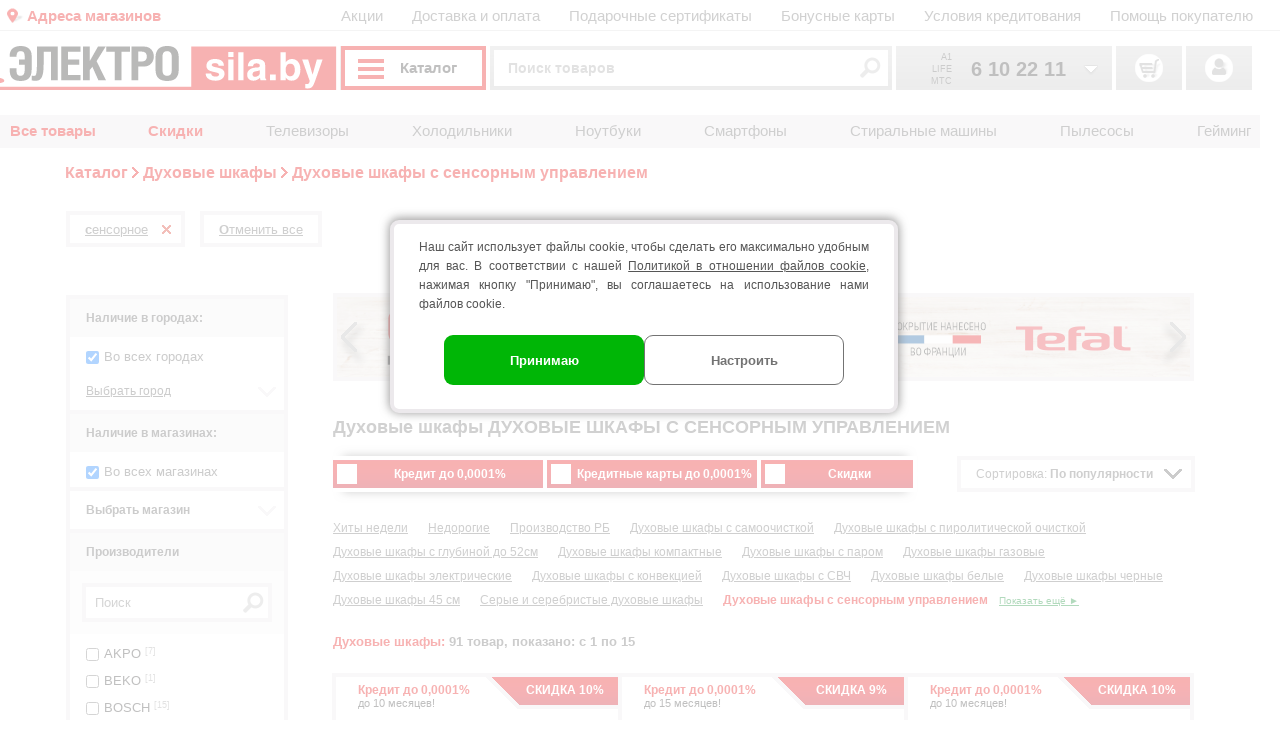

--- FILE ---
content_type: text/html; charset=windows-1251
request_url: https://sila.by/catalog/duhovye_shkafy/DUKHOVYYE_SHKAFY_S_SENSORNYM_UPRAVLENIYEM
body_size: 32303
content:
<!DOCTYPE html>
<html itemscope itemtype="https://schema.org/WebPage" lang="ru">
  <HEAD>
		<link rel="alternate" media="only screen and (max-width: 640px)" href="https://m.sila.by/catalog/duhovye_shkafy/DUKHOVYYE_SHKAFY_S_SENSORNYM_UPRAVLENIYEM">    <TITLE>Купить духовые шкафы С СЕНСОРНЫМ УПРАВЛЕНИЕМ в Минске, цены в каталоге</TITLE>
    <META http-equiv="Content-Type" content="text/html; charset=windows-1251">
    <META name="description" content="Цены на &#11088; духовые шкафы ДУХОВЫЕ ШКАФЫ С СЕНСОРНЫМ УПРАВЛЕНИЕМ в Минске &#11088; с доставкой по Беларуси. Скидки и акции, кредит на духовые шкафы ДУХОВЫЕ ШКАФЫ С СЕНСОРНЫМ УПРАВЛЕНИЕМ. Официальная гарантия. Телефон: +375 29 610-22-11">
	
    <META name="robots" content="all">	<META name="format-detection" content="telephone=no">
    <META name="viewport" content="width=device-width">
	<link rel="icon" href="https://sila.by/img/favicons/favicon_Electrosila_Basic_RGB.svg" type="image/svg+xml">
	<script type="application/ld+json">
	{
		"@context": "https://schema.org",
		"@graph": [
		{
			"@type":"BreadcrumbList",
			"itemListElement":[
				{
					"@type":"ListItem",
					"position":1,
					"name":"Каталог",
					"item":"https://sila.by/catalog"
				},				{
					"@type":"ListItem",
					"position":2,
					"name":"Духовые шкафы",
					"item":"https://sila.by/catalog/duhovye_shkafy"
				},				{
					"@type":"ListItem",
					"position":3,
					"name":"Духовые шкафы с сенсорным управлением"
				}
			]
		},
		{
			"@type": "Product",
			"image": "https://img.sila.by/catalog_ico/img14/tovar146421_ico.jpg",
			"name": "Духовые шкафы ДУХОВЫЕ ШКАФЫ С СЕНСОРНЫМ УПРАВЛЕНИЕМ",
			"offers": {
				"@type":"AggregateOffer",
				"lowPrice": "839.00",
				"priceCurrency": "BYN",
				"offerCount": "91"
			}
		},
	    {
		    "@type": "Organization",
		    "name": "ЭЛЕКТРОСИЛА",
		    "legalName" : "ООО ЭЛЕКТРОСЕРВИС и Ко",
		    "url": "https://sila.by/",
		    "logo": "https://sila.by/img/logo2018_330x44.png",
		    "foundingDate": "2007",
		    "address": {
		    	"@type": "PostalAddress",
			    "streetAddress": "пр-т Независимости, 32А, строение 2, этаж 10",
			    "addressLocality": "г. Минск",
			    "addressRegion": "BY",
			    "postalCode": "220030",
			    "addressCountry": "BY"
	    	},
			"contactPoint": {
	    		"@type": "ContactPoint",
			    "contactType": "sales",
			    "telephone": "[+375 (17) 228 66 65]",
			    "email": "multi@sila.by"
	    	},
		    "sameAs": [
				"https://www.instagram.com/elektrosila.by/",
				"https://vk.com/elektrosila_by",
				"https://www.tiktok.com/@electrosila.by",
				"https://ok.ru/elektrosila.by",
				"https://t.me/elektrosila_by",
				"https://www.facebook.com/elektrosila.by",	     
				"https://www.youtube.com/channel/UCWJhLJ09B0pKDFuJr-ww-mA"
	    	]
    	}		]
	}
	</script>
	<meta name="yandex-verification" content="a0904280f5feee45"><meta name="google-site-verification" content="owXjqTrWelS-Enwp0vFcWuEghRzhuLidXdXdLfsFZPY">
    <LINK type="text/css" rel="stylesheet" href="https://sila.by/sila20260105111747min.css">
    <SCRIPT src="https://sila.by/jquery-1.9.1.min.js"></SCRIPT>
    <SCRIPT src="https://sila.by/jquery-ui.min.js"></SCRIPT>
    <SCRIPT>var digits = [];
digits["price"] = ['509.00','535.00','561.00','562.00','645.00','677.00','678.00','699.00','718.00','734.00','739.00','755.00','759.00','767.00','776.00','777.00','778.00','779.00','784.00','786.00','787.00','789.00','790.00','797.00','799.00','808.00','819.00','820.00','826.00','829.00','839.00','841.00','845.00','854.00','864.00','869.00','877.00','879.00','898.00','899.00','901.00','904.00','906.00','910.00','919.00','920.00','922.00','929.00','934.00','945.00','949.00','955.00','957.00','959.00','960.00','962.00','969.00','973.00','976.00','979.00','986.00','989.00','999.00','1008.00','1009.00','1010.00','1013.00','1016.00','1019.00','1026.00','1027.00','1029.00','1036.00','1039.00','1044.00','1047.00','1049.00','1059.00','1061.00','1064.00','1066.00','1079.00','1085.00','1089.00','1092.00','1099.00','1112.00','1113.00','1126.00','1127.00','1128.00','1129.00','1139.00','1142.00','1149.00','1150.00','1159.00','1163.00','1164.00','1169.00','1170.00','1171.00','1175.00','1179.00','1184.00','1189.00','1190.00','1192.00','1194.00','1199.00','1201.00','1208.00','1209.00','1219.00','1225.00','1243.00','1249.00','1254.00','1259.00','1269.00','1279.00','1284.00','1289.00','1298.00','1299.00','1315.00','1328.00','1329.00','1331.00','1340.00','1349.00','1350.00','1359.00','1362.00','1369.00','1381.00','1399.00','1418.00','1419.00','1422.22','1431.00','1435.00','1444.00','1445.00','1449.00','1450.00','1453.00','1459.00','1461.00','1473.00','1479.00','1499.00','1500.00','1507.00','1515.00','1529.00','1539.00','1549.00','1552.00','1559.00','1577.00','1578.00','1579.00','1583.00','1599.00','1649.00','1659.00','1669.00','1699.00','1709.00','1719.00','1729.00','1749.00','1761.00','1769.00','1779.00','1799.00','1819.00','1826.00','1829.00','1839.00','1849.00','1852.00','1874.00','1876.00','1889.00','1929.00','1939.00','1949.00','1954.00','1959.00','1975.00','1989.00','2019.00','2039.00','2049.00','2059.00','2089.00','2139.00','2150.00','2179.00','2199.00','2249.00','2299.00','2389.00','2399.00','2439.00','2499.00','2500.00','2519.00','2579.00','2599.00','2749.00','2789.00','2800.00','2879.00','2999.00','3039.00','3099.00','3400.00','3499.00','3595.00','3690.00','3880.00','5279.00','5999.00','6159.00','7889.00'];
digits["slider103"] = ['44','45','49','50','51','52','53','55','56','57','58','59','60','61','62','65','66','67','68','69','70','71','72','73','74','75','76','77','78'];
digits["slider108"] = ['3','4','5','6','7','8','9','10','11','12','13','14','15','16','17','20','21'];
digits["slider2"] = ['44.7','44.8','45','54.6','56','56.2','59.1','59.2','59.4','59.5','59.6','59.8','60','89.6'];
digits["slider3"] = ['50','51.7','52.5','53.1','53.3','54','54.3','54.5','54.6','54.7','54.8','55','55.5','56','56.1','56.4','56.5','56.6','56.7','56.8','56.9','57','57.1','57.5','57.7','58','59','59.3','61','61.5'];

var vids = [];
vids["slider103"] = [536,536,536,536,536,38,536,536,536,536,536,536,536,536,536,536,536,1032,536,536,536,536,536,536,536,536,536,536,536];
vids["slider108"] = [38,536,536,536,536,536,536,536,536,536,536,536,536,536,536,536,536];
vids["slider2"] = [536,536,536,536,536,536,536,536,536,536,536,38,536,38];
vids["slider3"] = [536,536,536,536,536,536,536,536,536,536,536,536,536,536,536,536,38,536,536,536,536,38,536,536,536,536,536,536,536,536];

var ids = [];
ids["slider103"] = [120,383,381,30,362,364,380,250,109,3,404,372,12,514,766,821,818,396,2046,934,382,2503,126,51,815,948,733,1967,1178];
ids["slider108"] = [329,119,234,31,57,117,52,123,555,1,595,174,134,18,781,54,321];
ids["slider2"] = [4771,558,383,4736,109,152,2379,471,399,415,533,454,12,4598];
ids["slider3"] = [30,3873,360,4655,885,218,2925,1252,4736,4612,2451,250,87,109,160,197,223,4959,288,2873,1151,3,824,239,2911,404,372,284,514,836];

var slider_ids = ['price','slider1','slider2','slider3','slider103','slider108'];

var sliders_type = ['money','digitfloat','digitfloat','digitfloat','digit','digit'];

var vid_podcat = [];
vid_podcat[38] = ['GAZOVYE'];
vid_podcat[1032] = ['SVCH'];
vid_podcat[536] = ['ELECTRICHESKIE'];
</SCRIPT>
    <SCRIPT src="https://sila.by/script20260105111747min.js"></SCRIPT>
    <SCRIPT>
Sity.podcategory_tsort = '88_536_459';
</SCRIPT>

<!--[if IE]><style type="text/css"> @import url("https://sila.by/ie_fix.css"); </style><![endif]-->
<!--[if lte IE 7]><![if gte IE 6]><style type="text/css"> @import url("https://sila.by/ie_fix6.css"); </style><![endif]><![endif]-->
	<meta name="google-site-verification" content="JuMdtrhFIegOIZAw66NlvDb9CHFAXq4DsoPdFqs2I0k">
	      </HEAD>
  <BODY>
  <script>
     var app_defaults = {"DESKTOP_URL":"https:\/\/sila.by","MOBILE_URL":"https:\/\/m.sila.by","BONUS_URL":"https:\/\/bonus.sila.by","KORZ_URL":"https:\/\/korz.sila.by","IMG_URL":"https:\/\/img.sila.by","ROOT_DOMAIN":"sila.by","domain_global":"sila.by"}  
  </script>

<SCRIPT>
			

</SCRIPT>
<script>

</script><!-- mindbox operation -->
<script>
	
</script>
<!-- End mindbox operation --><div class='top_new top_new_year'>
	<DIV class="top">
		<div class="t_menu1"><a href="https://sila.by/shops" class="shops">Адреса магазинов</a></div>
		<div class="t_menu2">
			<a href="https://sila.by/news/action">Акции</a> 
			<a href="https://sila.by/delivery">Доставка и оплата</a> 
			<a href="https://sila.by/podarochnyye_sertifikaty">Подарочные сертификаты</a> 
			<a href="https://sila.by/diskont">Бонусные карты</a> 
			<a href="https://sila.by/kredit">Условия кредитования</a> 
			<a href="https://sila.by/faq">Помощь покупателю</a><small></small>
		</div>
		<div class="top_transp menu_not_verf">
			<a href="https://sila.by/"><span class="logo_sila_icon"><img class="logo_sila" src="https://sila.by/img/logo_2018_basic_s_elkoi.svg" alt="торговая сеть ЭЛЕКТРОСИЛА" title="На главную!"></span></a>			<span class="top_transp__btn" ><span class="top_transp__btn-line"></span><span class="top_transp__btn-line"></span><span class="top_transp__btn-line"></span> <span class="top_transp__btn-text">Каталог</span> <span class="top_transp__btn-scale"></span></span>			<p class="phones">
				<u onclick="show_all_phones(event);">
					<img src="https://sila.by/img/ph_all.png" alt="Показать все телефоны call-центра">
				</u>
				<span><i>029 </i><b>6 10 22 11 </b></span><span><i>033 </i><b>6 10 22 11 </b></span><span><i>025 </i><b>6 10 22 11 </b></span><span><i>017 </i><b>2 18 33 22 </b></span>			</p>
			<form action="https://sila.by/search" method="post" name="searchform"  >
				<input type="hidden" name="autofind_on" value="1">
				<input type="hidden" name="find_param" value="">
				<input type="hidden" name="action" value="0">
				<input type="hidden" name="point" value="0">
				<input type="hidden" name="num_row" value="0">
				<input type="hidden" name="group" value="0">
				<input type="text" name="find" value="Поиск товаров" placeholder="Поиск товаров" >
				<input type="submit" value="Найти">
			</form>
			<div>
				<span class="top_korz"></span>
				<span class="top_lk"><a href="https://bonus.sila.by/"></a></span>
				<span class="top_heart"><a href="https://bonus.sila.by/favorites"></a></span>
			</div>
		</div>
		<!--<b>Личный кабинет</b>-->
		
	</DIV>
</div>			
	<div class="header_menu_sub__container">
    <div class="header_menu_sub_close_btn">Закрыть</div>
    <div class="header_menu_sub__wrap">
        <div class="header_menu_sub__item">
            <a class="header_menu_sub__bold  link_red"  style="color:#e60000">Товары в кредит</a>
        </div>
        <div class="header_menu_sub__item">
            <a class="header_menu_sub__bold  link_red"  style="color:#e60000">Скидки</a>
        </div>
        <div class="header_menu_sub__item">
            <a class=" link_red" >Белорусские товары</a>
        </div>
        <div class="header_menu_sub__item">
            <a class=" link_red" >Услуги и подписки</a>
        </div>
        <div class="header_menu_sub__item">
            <a class=" link_red" >Смартфоны и планшеты</a>
        </div>
        <div class="header_menu_sub__item">
            <a class=" link_red" >Ноутбуки, компьютеры, игры</a>
        </div>
        <div class="header_menu_sub__item">
            <a class=" link_red" >Телевизоры и аудио</a>
        </div>
        <div class="header_menu_sub__item">
            <a class=" link_red" >Техника для кухни</a>
        </div>
        <div class="header_menu_sub__item">
            <a class=" link_red" >Техника для дома</a>
        </div>
        <div class="header_menu_sub__item">
            <a class=" link_red" >Красота и здоровье</a>
        </div>
        <div class="header_menu_sub__item">
            <a class=" link_red" >Встраиваемая техника</a>
        </div>
        <div class="header_menu_sub__item">
            <a class=" link_red" >Аксессуары для техники</a>
        </div>
        <div class="header_menu_sub__item">
            <a class=" link_red" >Посуда и аксессуары</a>
        </div>
        <div class="header_menu_sub__item">
            <a class=" link_red" >Бытовая химия</a>
        </div>
        <div class="header_menu_sub__item">
            <a class=" link_red" >Дом, сад, отдых</a>
        </div>
        <div class="header_menu_sub__item">
            <a class=" link_red" >Ремонт, стройка, авто</a>
        </div>
    </div>
    <div class="header_menusub__tab">
        <div class="header_menu_under__wrap row_sale">
                <div  class="header_menu_column_one">
                <div  class="header_menu_under__item">
                            <a  class="header_menu_under__title img-time" href="/rassrochka" style="color:#e60000">Кредит</a><span>товары, доступные к покупке в кредит (оплата частями) до 0,0001% годовых</span>                    
                </div>
                <div  class="header_menu_under__item">
                            <a  class="header_menu_under__title credit_4procenta" href="https://sila.by/kredit_nrt" style="color:#e60000">Кредит 4% годовых</a><span>товары в кредит до 36 мес.</span>                    
                </div>
                </div>
        </div>
        <div class="header_menu_under__wrap one_row row_sale">
                <div  class="header_menu_column_one">
                <div  class="header_menu_under__item">
                            <a  class="header_menu_under__title img-hot" href="/skidki" style="color:#e60000">Скидки</a><span>товары по выгодным ценам</span>                    
                </div>
                <div  class="header_menu_under__item">
                            <a  class="header_menu_under__title img-markdown" href="/sale" style="color:#e60000">Уценка</a><span>товары с незначительными дефектами</span>                    
                </div>
                <div  class="header_menu_under__item">
                            <a  class="header_menu_under__title all_bonus" href="/all_bonus" style="color:#e60000">Бонусы</a><span>товары, за которые начисляются бонусы</span>                    
                </div>
                </div>
        </div>
        <div class="header_menu_under__wrap row_sale">
                <div  class="header_menu_column_one">
                <div  class="header_menu_under__item">
                            <a  class="header_menu_under__title made_in_rb" href="https://sila.by/made_in_belarus" style="color:#e60000">Сделано в Беларуси</a><span>качество по доступным ценам</span>                    
                </div>
                </div>
        </div>
        <div class="header_menu_under__wrap row_services ">
                <div  class="header_menu_column_one">
                <div  class="header_menu_under__item">
                            <a  class="header_menu_under__title " href="/uslugi/online-podderjka" style="color:#e60000">Онлайн-поддержка</a><span> </span>                    
                </div>
                <div  class="header_menu_under__item">
                            <span  class="header_menu_under__title ">Подписка:</span><span class="header_menu_spoiler_attachment_title">
                                <span class="no_click"><span class="icons plus"></span></span>
                                <span class="header_menu_spoiler_attachment">Подписки на онлайн-кинотеатры </span>                            
                            </span><div class="tag_page_wrap" style="display:none" >
                        <span class="header_menu_spoiler_with_access"><span class="icons plus"></span> <a  href="/uslugi/interactivnoe_tv">Подписки на онлайн-кинотеатры <span class="all_tag_page">(все)</span></a></span><div class="tag_page_wrap" style="display:none">
                                <a class="tag_page_item"  href="https://sila.by/uslugi/interactivnoe_tv/paramsort/809438/1028/city_all,shop_all">Подписка ITV</a>
                                <a class="tag_page_item"  href="https://sila.by/uslugi/interactivnoe_tv/paramsort/809438/1519/city_all,shop_all">Подписка Okko</a>
                                <a class="tag_page_item"  href="https://sila.by/uslugi/interactivnoe_tv/paramsort/809438/1403/city_all,shop_all">Подписка Voka</a>
                                <a class="tag_page_item"  href="https://sila.by/uslugi/interactivnoe_tv/paramsort/809438/1231/city_all,shop_all">Подписка ИВИ</a></div></div><span class="header_menu_spoiler_attachment_title">
                                <span class="no_click"><span class="icons plus"></span></span>
                                <span class="header_menu_spoiler_attachment">Сервисы для дома и учёбы </span>                            
                            </span><div class="tag_page_wrap" style="display:none" >
                        <span class="header_menu_spoiler_with_access"><span class="icons plus"></span> <a  href="/uslugi/servisy_dlya_doma_i_uchyoby">Сервисы для дома и учёбы <span class="all_tag_page">(все)</span></a></span><div class="tag_page_wrap" style="display:none">
                                <a class="tag_page_item"  href="https://sila.by/uslugi/servisy_dlya_doma_i_uchyoby/paramsort/1231531/1524/city_all,shop_all">Антивирусы</a>
                                <a class="tag_page_item"  href="https://sila.by/uslugi/servisy_dlya_doma_i_uchyoby/paramsort/1231531/1597/city_all,shop_all">Блокировщики рекламы</a>
                                <a class="tag_page_item"  href="https://sila.by/uslugi/servisy_dlya_doma_i_uchyoby/paramsort/1231531/1549/city_all,shop_all">Книги и музыка</a>
                                <a class="tag_page_item"  href="https://sila.by/uslugi/servisy_dlya_doma_i_uchyoby/paramsort/1231531/1600/city_all,shop_all">Облачные хранилища</a>
                                <a class="tag_page_item"  href="https://sila.by/uslugi/servisy_dlya_doma_i_uchyoby/paramsort/1231531/1207/city_all,shop_all">Обучение</a>
                                <a class="tag_page_item"  href="https://sila.by/uslugi/servisy_dlya_doma_i_uchyoby/paramsort/1231531/1667/city_all,shop_all">Подписки для консолей</a>
                                <a class="tag_page_item"  href="https://sila.by/uslugi/servisy_dlya_doma_i_uchyoby/paramsort/1231531/1623/city_all,shop_all">Программное обеспечение</a>
                                <a class="tag_page_item"  href="https://sila.by/uslugi/servisy_dlya_doma_i_uchyoby/paramsort/1231531/1252/city_all,shop_all">Родительский контроль</a></div></div>                    
                </div>
                <div  class="header_menu_under__item">
                            <span  class="header_menu_under__title ">Установка и профилактика:</span>
                        <a  href="/uslugi/profilaktika-tekhniki">Профилактика техники</a>
                        <a  href="https://sila.by/uslugi/ustanovka_tehniki">Установка и настройка бытовой техники</a>
                        <a  href="https://sila.by/uslugi/ustanovka_audio-video_tehniki">Установка и настройка ТВ и аудиотехники</a>                    
                </div>
                <div  class="header_menu_under__item">
                            <span  class="header_menu_under__title ">Наклейка защитной пленки:</span>
                        <a  href="https://sila.by/uslugi/zashchitnaya_plenka">Наклейка защитной пленки</a>                    
                </div>
                </div>
                <div  class="header_menu_column_two">
                <div  class="header_menu_under__item">
                            <span  class="header_menu_under__title " style="color:#e60000">Электронные подарочные сертификаты:</span>
                        <a  href="/podarochnyye_sertifikaty#certificates_buy">Подарочные сертификаты ЭЛЕКТРОСИЛА</a>                    
                </div>
                <div  class="header_menu_under__item">
                            <span  class="header_menu_under__title " style="color:#e60000">Оформление заявок:</span>
                        <a  href="/electroservice/form/2">Оформление заявки на установку или профилактику техники</a>
                        <a  href="https://bonus.sila.by/remont">Оформление заявки на услугу «ГарантСервис»</a>
                        <a  href="https://support.sila.by">Оформление заявки на услугу «Онлайн-поддержка»</a>                    
                </div>
                </div>
        </div>
        <div class="header_menu_under__wrap ">
                <div  class="header_menu_column_one">
                <div  class="header_menu_under__item">
                            <span  class="header_menu_under__title ">Смартфоны и телефоны:</span><span class="header_menu_spoiler_attachment_title">
                                <span class="no_click"><span class="icons plus"></span></span>
                                <span class="header_menu_spoiler_attachment">Смартфоны</span>                            
                            </span><div class="tag_page_wrap" style="display:none" >
                        <a  class="item_with_access"  href="https://sila.by/catalog/mobilnye_telefony">Смартфоны</a><span class="header_menu_spoiler_with_access"><span class="no_click"><span class="icons minus"></span></span><span class="tag_page_no_link ">Дополнительные услуги</span></span>
                            <div class="tag_page_wrap">
                                    <a class="tag_page_item access_item_click"  href="https://sila.by/uslugi/servisy_dlya_doma_i_uchyoby/paramsort/1231531/1524/city_all,shop_all">Антивирусы</a>
                                    <a class="tag_page_item access_item_click"  href="https://sila.by/uslugi/zashchitnaya_plenka/paramsort/13255883/1574/city_all,shop_all">Наклейка пленки на телефон</a>
                                    <a class="tag_page_item access_item_click"  href="https://sila.by/uslugi/servisy_dlya_doma_i_uchyoby/paramsort/1231531/1252/city_all,shop_all">Родительский контроль</a></div></div>
                        <a  href="https://sila.by/catalog/knopochnye_telefony">Кнопочные телефоны</a>
                        <a  href="https://sila.by/catalog/provodnye_telefony">Проводные телефоны</a>
                        <a  href="https://sila.by/catalog/radiotelefony">Радиотелефоны</a>                    
                </div>
                <div  class="header_menu_under__item">
                            <span  class="header_menu_under__title ">Умные часы и фитнес-браслеты:</span><span class="header_menu_spoiler_attachment_title">
                                <span class="no_click"><span class="icons plus"></span></span>
                                <span class="header_menu_spoiler_attachment">Умные часы и фитнес-браслеты </span>                            
                            </span><div class="tag_page_wrap" style="display:none" >
                        <span class="header_menu_spoiler_with_access"><span class="icons minus"></span> <a  href="/catalog/smartwatch">Умные часы и фитнес-браслеты <span class="all_tag_page">(все)</span></a></span><div class="tag_page_wrap" >
                                <a class="tag_page_item"  href="https://sila.by/catalog/smartwatch/DETSKIE_CHASY">Детские умные часы</a>
                                <a class="tag_page_item"  href="https://sila.by/catalog/smartwatch/SMART-WATCHES">Умные часы</a>
                                <a class="tag_page_item"  href="https://sila.by/catalog/smartwatch/FITNESS-BRACELETS">Фитнес-браслет</a></div><span class="header_menu_spoiler_with_access"><span class="no_click"><span class="icons minus"></span></span><span class="tag_page_no_link ">Дополнительные услуги</span></span>
                            <div class="tag_page_wrap">
                                    <a class="tag_page_item access_item_click"  href="https://sila.by/uslugi/zashchitnaya_plenka/paramsort/13255883/1576/city_all,shop_all">Наклейка пленки на умные часы</a></div></div>                    
                </div>
                </div>
                <div  class="header_menu_column_two">
                <div  class="header_menu_under__item">
                            <span  class="header_menu_under__title ">Планшеты и электронные книги:</span>
                        <a  href="https://sila.by/catalog/graficheskie_planshety">Графические планшеты</a><span class="header_menu_spoiler_attachment_title">
                                <span class="no_click"><span class="icons plus"></span></span>
                                <span class="header_menu_spoiler_attachment">Планшеты</span>                            
                            </span><div class="tag_page_wrap" style="display:none" >
                        <a  class="item_with_access"  href="https://sila.by/catalog/planshety">Планшеты</a><span class="header_menu_spoiler_with_access"><span class="no_click"><span class="icons minus"></span></span><span class="tag_page_no_link ">Дополнительные услуги</span></span>
                            <div class="tag_page_wrap">
                                    <a class="tag_page_item access_item_click"  href="https://sila.by/uslugi/servisy_dlya_doma_i_uchyoby/paramsort/1231531/1524/city_all,shop_all">Антивирусы</a>
                                    <a class="tag_page_item access_item_click"  href="https://sila.by/uslugi/zashchitnaya_plenka/paramsort/13255883/1575/city_all,shop_all">Наклейка пленки на планшет</a>
                                    <a class="tag_page_item access_item_click"  href="https://sila.by/uslugi/servisy_dlya_doma_i_uchyoby/paramsort/1231531/1308/city_all,shop_all">Яндекс Плюс</a></div></div>
                        <a  href="https://sila.by/catalog/elektronnye_knigi">Электронные книги</a>                    
                </div>
                <div  class="header_menu_under__item">
                            <span  class="header_menu_under__title ">Сопутствующие товары:</span>
                        <a  href="https://sila.by/catalog/aksessuary_mobile">Аксессуары для мобильных телефонов</a>
                        <a  href="https://sila.by/catalog/vneshnie_akkumulyatory">Внешние аккумуляторы</a>
                        <a  href="https://sila.by/catalog/zarjadnie_ystroistva">Зарядные устройства</a>
                        <a  href="https://sila.by/catalog/kabel_telefonny">Кабель телефонный</a>
                        <a  href="https://sila.by/catalog/garnitury_i_microfony">Наушники, гарнитуры и микрофоны</a>                    
                </div>
                </div>
        </div>
        <div class="header_menu_under__wrap ">
                <div  class="header_menu_column_one">
                <div  class="header_menu_under__item">
                            <span  class="header_menu_under__title ">Ноутбуки и компьютеры:</span><span class="header_menu_spoiler_attachment_title">
                                <span class="no_click"><span class="icons plus"></span></span>
                                <span class="header_menu_spoiler_attachment">Ноутбуки</span>                            
                            </span><div class="tag_page_wrap" style="display:none" >
                        <a  class="item_with_access"  href="https://sila.by/catalog/noutbuki">Ноутбуки</a><span class="header_menu_spoiler_with_access"><span class="no_click"><span class="icons minus"></span></span><span class="tag_page_no_link ">Дополнительные услуги</span></span>
                            <div class="tag_page_wrap">
                                    <a class="tag_page_item access_item_click"  href="https://sila.by/uslugi/servisy_dlya_doma_i_uchyoby/paramsort/1231531/1524/city_all,shop_all">Антивирусы</a>
                                    <a class="tag_page_item access_item_click"  href="https://sila.by/uslugi/servisy_dlya_doma_i_uchyoby/paramsort/1231531/1623/city_all,shop_all">Программное обеспечение</a></div></div>
                        <a  href="https://sila.by/catalog/monitory">Мониторы</a>
                        <a  href="https://sila.by/catalog/monobloki">Моноблоки</a>
                        <a  href="https://sila.by/catalog/sistemnye_bloki">Системные блоки</a>                    
                </div>
                <div  class="header_menu_under__item">
                            <span  class="header_menu_under__title ">Периферия и накопители:</span>
                        <a  href="https://sila.by/catalog/3d-printery">3D-принтеры</a>
                        <a  href="https://sila.by/catalog/web-kamery">Веб-камеры</a>
                        <a  href="https://sila.by/catalog/external_hard_drive">Внешние жесткие диски</a>
                        <a  href="https://sila.by/catalog/usb_flash">Карты памяти / USB-флешки</a>
                        <a  href="https://sila.by/catalog/klaviatury">Клавиатуры</a>
                        <a  href="https://sila.by/catalog/kovriki">Коврики для мыши</a>
                        <a  href="https://sila.by/catalog/myshi_i_klaviatury">Комплекты: мышь + клавиатура</a>
                        <a  href="https://sila.by/catalog/kompyuternye_myshi">Мыши компьютерные</a><span class="header_menu_spoiler_attachment_title">
                                <span class="no_click"><span class="icons plus"></span></span>
                                <span class="header_menu_spoiler_attachment">Наушники, гарнитуры и микрофоны</span>                            
                            </span><div class="tag_page_wrap" style="display:none" >
                        <a  class="item_with_access"  href="https://sila.by/catalog/garnitury_i_microfony">Наушники, гарнитуры и микрофоны</a><span class="header_menu_spoiler_with_access"><span class="no_click"><span class="icons minus"></span></span><span class="tag_page_no_link ">Дополнительные услуги</span></span>
                            <div class="tag_page_wrap">
                                    <a class="tag_page_item access_item_click"  href="https://sila.by/uslugi/servisy_dlya_doma_i_uchyoby/paramsort/1231531/1549/city_all,shop_all">Книги и музыка</a>
                                    <a class="tag_page_item access_item_click"  href="https://sila.by/uslugi/servisy_dlya_doma_i_uchyoby/paramsort/1231531/1308/city_all,shop_all">Яндекс Плюс</a></div></div>
                        <a  href="https://sila.by/catalog/printery_i_mfu">Принтеры и МФУ</a>
                        <a  href="https://sila.by/catalog/skanery">Сканеры</a>                    
                </div>
                </div>
                <div  class="header_menu_column_two">
                <div  class="header_menu_under__item">
                            <span  class="header_menu_under__title ">Планшеты и электронные книги:</span><span class="header_menu_spoiler_attachment_title">
                                <span class="no_click"><span class="icons plus"></span></span>
                                <span class="header_menu_spoiler_attachment">Планшеты</span>                            
                            </span><div class="tag_page_wrap" style="display:none" >
                        <a  class="item_with_access"  href="https://sila.by/catalog/planshety">Планшеты</a><span class="header_menu_spoiler_with_access"><span class="no_click"><span class="icons minus"></span></span><span class="tag_page_no_link ">Дополнительные услуги</span></span>
                            <div class="tag_page_wrap">
                                    <a class="tag_page_item access_item_click"  href="https://sila.by/uslugi/servisy_dlya_doma_i_uchyoby/paramsort/1231531/1524/city_all,shop_all">Антивирусы</a>
                                    <a class="tag_page_item access_item_click"  href="https://sila.by/uslugi/zashchitnaya_plenka/paramsort/13255883/1575/city_all,shop_all">Наклейка пленки на планшет</a>
                                    <a class="tag_page_item access_item_click"  href="https://sila.by/uslugi/servisy_dlya_doma_i_uchyoby/paramsort/1231531/1308/city_all,shop_all">Яндекс Плюс</a></div></div>
                        <a  href="https://sila.by/catalog/elektronnye_knigi">Электронные книги</a>                    
                </div>
                <div  class="header_menu_under__item">
                            <span  class="header_menu_under__title ">Гейминг:</span>
                        <a  href="https://sila.by/catalog/aksessyari_vr">Аксессуары VR</a>
                        <a  href="https://sila.by/catalog/aksessuary_k_igrovym_pristavkam">Аксессуары к игровым приставкам</a>
                        <a  href="https://sila.by/catalog/gejmpady-dzhojstiki-ruli">Геймпады, джойстики и рули</a>
                        <a  href="https://sila.by/catalog/igrovye_pristavki">Игровые приставки</a>
                        <a  href="https://sila.by/catalog/igry_k_pristavkam">Игры к приставкам</a>
                        <a  href="https://sila.by/catalog/computernye_stoly">Компьютерные столы</a>
                        <a  href="https://sila.by/catalog/kresla_i_stulya">Кресла и стулья</a>                    
                </div>
                <div  class="header_menu_under__item">
                            <span  class="header_menu_under__title ">Сопутствующие товары:</span>
                        <a  href="https://sila.by/catalog/aksessuary_dlya_noutbukov">Аксессуары для ноутбуков</a>
                        <a  href="https://sila.by/catalog/ibp">Источники бесперебойного питания (ИБП)</a>
                        <a  href="https://sila.by/catalog/rashodnye_materialy">Расходные материалы</a>
                        <a  href="https://sila.by/catalog/setevoe_oborudovanie">Сетевое оборудование</a>
                        <a  href="https://sila.by/catalog/setevye_filtry-udliniteli">Сетевые фильтры, удлинители</a>
                        <a  href="https://sila.by/catalog/sumki_dlya_noutbukov">Сумки для ноутбуков</a>
                        <a  href="https://sila.by/catalog/termopasta">Термопаста</a>
                        <a  href="https://sila.by/catalog/chistyashhie_sredstva">Чистящие средства</a>                    
                </div>
                </div>
        </div>
        <div class="header_menu_under__wrap ">
                <div  class="header_menu_column_one">
                <div  class="header_menu_under__item">
                            <span  class="header_menu_under__title ">Телевизоры и аксессуары:</span><span class="header_menu_spoiler_attachment_title">
                                <span class="no_click"><span class="icons plus"></span></span>
                                <span class="header_menu_spoiler_attachment">Телевизоры</span>                            
                            </span><div class="tag_page_wrap" style="display:none" >
                        <a  class="item_with_access"  href="https://sila.by/catalog/televizory">Телевизоры</a><span class="header_menu_spoiler_with_access"><span class="no_click"><span class="icons minus"></span></span><span class="tag_page_no_link ">Дополнительные услуги</span></span>
                            <div class="tag_page_wrap">
                                    <a class="tag_page_item access_item_click"  href="https://sila.by/uslugi/interactivnoe_tv/paramsort/809438/1028/city_all,shop_all">Подписка ITV</a>
                                    <a class="tag_page_item access_item_click"  href="https://sila.by/uslugi/ustanovka_audio-video_tehniki/paramsort/809436/1021/city_all,shop_all">Установка телевизора</a></div></div>
                        <a  href="https://sila.by/catalog/proektory">Проекторы</a>
                        <a  href="https://sila.by/catalog/kronshtejny">Кронштейны</a>
                        <a  href="https://sila.by/catalog/aksessuary_dlya_av">Аксессуары для аудио-видео</a>                    
                </div>
                </div>
                <div  class="header_menu_column_three">
                <div  class="header_menu_under__item">
                            <span  class="header_menu_under__title ">Аудио-видео:</span>
                        <a  href="https://sila.by/catalog/smart_pristavki">Smart приставки</a>
                        <a  href="https://sila.by/catalog/aksessyari_dlya_akustiki">Аксессуары для акустики</a>
                        <a  href="https://sila.by/catalog/akusticheskie_sistemy">Акустические системы</a>
                        <a  href="https://sila.by/catalog/computernye_kolonki">Компьютерные колонки</a>
                        <a  href="https://sila.by/catalog/garnitury_i_microfony">Наушники, гарнитуры и микрофоны</a>
                        <a  href="https://sila.by/catalog/domashnie_kinoteatry">Саундбары и домашние кинотеатры</a>
                        <a  href="https://sila.by/catalog/tyunery_i_antenny">Тюнеры и антенны</a>
                        <a  href="https://sila.by/catalog/chasy-radiopriemniki">Часы-радиоприемники</a>                    
                </div>
                </div>
        </div>
        <div class="header_menu_under__wrap ">
                <div  class="header_menu_column_one">
                <div  class="header_menu_under__item">
                            <span  class="header_menu_under__title ">Крупная кухонная техника:</span>
                        <a  href="https://sila.by/catalog/poverhnosti_gazovye">Варочные панели газовые</a><span class="header_menu_spoiler_attachment_title">
                                <span class="no_click"><span class="icons plus"></span></span>
                                <span class="header_menu_spoiler_attachment">Варочные панели электрические </span>                            
                            </span><div class="tag_page_wrap" style="display:none" >
                        <span class="header_menu_spoiler_with_access"><span class="icons minus"></span> <a  href="https://sila.by/catalog/poverhnosti_elektricheskie">Варочные панели электрические <span class="all_tag_page">(все)</span></a></span><div class="tag_page_wrap" >
                                <a class="tag_page_item"  href="https://sila.by/catalog/poverhnosti_elektricheskie/INDUKSIONNYE">Электрические панели индукционные</a>
                                <a class="tag_page_item"  href="https://sila.by/catalog/poverhnosti_elektricheskie/STEKLOKERAMICHESKIE">Электрические панели стеклокерамические</a></div><span class="header_menu_spoiler_with_access"><span class="no_click"><span class="icons minus"></span></span><span class="tag_page_no_link ">Дополнительные услуги</span></span>
                            <div class="tag_page_wrap">
                                    <a class="tag_page_item access_item_click"  href="https://sila.by/uslugi/ustanovka_tehniki/paramsort/809435/1530/city_all,shop_all">Установка варочной поверхности и духового шкафа</a></div></div>
                        <a  href="https://sila.by/catalog/vinnyye_shkafy">Винные шкафы встраиваемые</a>
                        <a  href="https://sila.by/catalog/vytyazhki">Вытяжки</a><span class="header_menu_spoiler_attachment_title">
                                <span class="no_click"><span class="icons plus"></span></span>
                                <span class="header_menu_spoiler_attachment">Духовые шкафы</span>                            
                            </span><div class="tag_page_wrap" style="display:none" >
                        <a  class="item_with_access"  href="https://sila.by/catalog/duhovye_shkafy">Духовые шкафы</a><span class="header_menu_spoiler_with_access"><span class="no_click"><span class="icons minus"></span></span><span class="tag_page_no_link ">Дополнительные услуги</span></span>
                            <div class="tag_page_wrap">
                                    <a class="tag_page_item access_item_click"  href="https://sila.by/uslugi/ustanovka_tehniki/paramsort/809435/1530/city_all,shop_all">Установка варочной поверхности и духового шкафа</a></div></div>
                        <a  href="https://sila.by/catalog/electropechi">Мини-печи</a>
                        <a  href="https://sila.by/catalog/morozilniki">Морозильники</a>
                        <a  href="https://sila.by/catalog/morozilniki_vstroika">Морозильники встраиваемые</a>
                        <a  href="https://sila.by/catalog/plity_gazovye">Плиты газовые</a><span class="header_menu_spoiler_attachment_title">
                                <span class="no_click"><span class="icons plus"></span></span>
                                <span class="header_menu_spoiler_attachment">Плиты электрические</span>                            
                            </span><div class="tag_page_wrap" style="display:none" >
                        <a  class="item_with_access"  href="https://sila.by/catalog/plity_elektricheskie">Плиты электрические</a><span class="header_menu_spoiler_with_access"><span class="no_click"><span class="icons minus"></span></span><span class="tag_page_no_link ">Дополнительные услуги</span></span>
                            <div class="tag_page_wrap">
                                    <a class="tag_page_item access_item_click"  href="https://sila.by/uslugi/ustanovka_tehniki/paramsort/809435/1531/city_all,shop_all">Установка плиты</a></div></div><span class="header_menu_spoiler_attachment_title">
                                <span class="no_click"><span class="icons plus"></span></span>
                                <span class="header_menu_spoiler_attachment">Посудомоечные машины </span>                            
                            </span><div class="tag_page_wrap" style="display:none" >
                        <span class="header_menu_spoiler_with_access"><span class="icons minus"></span> <a  href="/catalog/posudomoechnye_mashiny">Посудомоечные машины <span class="all_tag_page">(все)</span></a></span><div class="tag_page_wrap" >
                                <a class="tag_page_item"  href="https://sila.by/catalog/posudomoechnye_mashiny/BUILT_IN_DISHWASHERS">Встраиваемая посудомоечная машина</a>
                                <a class="tag_page_item"  href="https://sila.by/catalog/posudomoechnye_mashiny/FREESTANDING_DISHWASHERS">Отдельностоящая посудомоечная машина</a></div><span class="header_menu_spoiler_with_access"><span class="no_click"><span class="icons minus"></span></span><span class="tag_page_no_link ">Дополнительные услуги</span></span>
                            <div class="tag_page_wrap">
                                    <a class="tag_page_item access_item_click"  href="https://sila.by/uslugi/ustanovka_tehniki/paramsort/809435/1445/city_all,shop_all">Установка посудомоечной машины</a></div></div><span class="header_menu_spoiler_attachment_title">
                                <span class="no_click"><span class="icons plus"></span></span>
                                <span class="header_menu_spoiler_attachment">Холодильники </span>                            
                            </span><div class="tag_page_wrap" style="display:none" >
                        <span class="header_menu_spoiler_with_access"><span class="icons minus"></span> <a  href="/catalog/holodilniki">Холодильники <span class="all_tag_page">(все)</span></a></span><div class="tag_page_wrap" >
                                <a class="tag_page_item"  href="https://sila.by/catalog/holodilniki/TWO_CAMERA">Двухкамерный холодильник</a>
                                <a class="tag_page_item"  href="https://sila.by/catalog/holodilniki/MANY_CAMERA">Многокамерный холодильник</a>
                                <a class="tag_page_item"  href="https://sila.by/catalog/holodilniki/ONE_CAMERA">Однокамерный холодильник</a>
                                <a class="tag_page_item"  href="https://sila.by/catalog/holodilniki/paramsort/5/1525/city_all,shop_all">Торговый холодильник</a>
                                <a class="tag_page_item"  href="https://sila.by/catalog/holodilniki/SIDE_BY_SIDE">Холодильник Side-by-Side</a></div><span class="header_menu_spoiler_with_access"><span class="no_click"><span class="icons minus"></span></span><span class="tag_page_no_link ">Дополнительные услуги</span></span>
                            <div class="tag_page_wrap">
                                    <a class="tag_page_item access_item_click"  href="https://sila.by/uslugi/ustanovka_tehniki/paramsort/809435/1603/city_all,shop_all">Установка холодильника и морозильника</a></div></div>
                        <a  href="https://sila.by/catalog/xolodilniki">Холодильники встраиваемые</a>                    
                </div>
                <div  class="header_menu_under__item">
                            <span  class="header_menu_under__title ">Приготовление чая и кофе:</span>
                        <a  href="https://sila.by/catalog/milkfrother">Вспениватели молока</a><span class="header_menu_spoiler_attachment_title">
                                <span class="no_click"><span class="icons plus"></span></span>
                                <span class="header_menu_spoiler_attachment">Кофеварки / кофемашины </span>                            
                            </span><div class="tag_page_wrap" style="display:none" >
                        <span class="header_menu_spoiler_with_access"><span class="icons minus"></span> <a  href="/catalog/kofevarki-kofemashiny">Кофеварки / кофемашины <span class="all_tag_page">(все)</span></a></span><div class="tag_page_wrap" >
                                <a class="tag_page_item"  href="https://sila.by/catalog/kofevarki-kofemashiny/COFFEE_MAKERS">Кофеварка</a>
                                <a class="tag_page_item"  href="https://sila.by/catalog/kofevarki-kofemashiny/COFFEE_MACHINES">Кофемашина</a></div><span class="header_menu_spoiler_with_access"><span class="no_click"><span class="icons minus"></span></span><span class="tag_page_no_link ">Дополнительные услуги</span></span>
                            <div class="tag_page_wrap">
                                    <a class="tag_page_item access_item_click"  href="https://sila.by/uslugi/profilaktika-tekhniki/paramsort/1022242/1291/city_all,shop_all">Профилактика кофемашины</a>
                                    <a class="tag_page_item access_item_click"  href="https://sila.by/uslugi/ustanovka_tehniki/paramsort/809435/1400/city_all,shop_all">Установка кофемашины</a></div></div>
                        <a  href="https://sila.by/catalog/kofemashiny">Кофемашины встраиваемые</a>
                        <a  href="https://sila.by/catalog/kofemolki">Кофемолки</a>
                        <a  href="https://sila.by/catalog/elektrochajniki">Электрочайники</a>                    
                </div>
                </div>
                <div  class="header_menu_column_two">
                <div  class="header_menu_under__item">
                            <span  class="header_menu_under__title ">Приготовление пищи:</span>
                        <a  href="https://sila.by/catalog/air-fryers">Аэрогрили</a>
                        <a  href="https://sila.by/catalog/blinnicy">Блинницы</a>
                        <a  href="https://sila.by/catalog/grili_i_shashlychnicy">Грили / шашлычницы</a>
                        <a  href="https://sila.by/catalog/jogurtnicy">Йогуртницы</a><span class="header_menu_spoiler_attachment_title">
                                <span class="no_click"><span class="icons plus"></span></span>
                                <span class="header_menu_spoiler_attachment">Микроволновые печи</span>                            
                            </span><div class="tag_page_wrap" style="display:none" >
                        <a  class="item_with_access"  href="https://sila.by/catalog/mikrovolnovye_pechi">Микроволновые печи</a><span class="header_menu_spoiler_with_access"><span class="no_click"><span class="icons minus"></span></span><span class="tag_page_no_link ">Дополнительные услуги</span></span>
                            <div class="tag_page_wrap">
                                    <a class="tag_page_item access_item_click"  href="https://sila.by/uslugi/ustanovka_tehniki/paramsort/809435/996/city_all,shop_all">Установка микроволновой печи</a></div></div>
                        <a  href="https://sila.by/catalog/mikrovolnovie_pechi">Микроволновые печи встраиваемые</a>
                        <a  href="https://sila.by/catalog/morozhennicy-popkornicy">Мороженицы и попкорницы</a>
                        <a  href="https://sila.by/catalog/multivarki">Мультиварки</a>
                        <a  href="https://sila.by/catalog/tostery">Тостеры</a>
                        <a  href="https://sila.by/catalog/frityurnicy">Фритюрницы</a>
                        <a  href="https://sila.by/catalog/xlebopechki">Хлебопечки</a>                    
                </div>
                <div  class="header_menu_under__item">
                            <span  class="header_menu_under__title ">Подготовка продуктов:</span><span class="header_menu_spoiler_attachment_title">
                                <span class="no_click"><span class="icons plus"></span></span>
                                <span class="header_menu_spoiler_attachment">Блендеры </span>                            
                            </span><div class="tag_page_wrap" style="display:none" >
                        <span class="header_menu_spoiler_with_access"><span class="icons plus"></span> <a  href="/catalog/blendery">Блендеры <span class="all_tag_page">(все)</span></a></span><div class="tag_page_wrap" style="display:none">
                                <a class="tag_page_item"  href="https://sila.by/catalog/blendery/paramsort/38/480/city_all,shop_all">Блендер</a>
                                <a class="tag_page_item"  href="https://sila.by/catalog/blendery/SUBMERSIBLE_BLENDERS">Блендер погружной</a>
                                <a class="tag_page_item"  href="https://sila.by/catalog/blendery/SHREDDERS">Измельчитель</a></div></div>
                        <a  href="https://sila.by/catalog/vakuumnyj_upakovshchik">Вакуумные упаковщики</a>
                        <a  href="https://sila.by/catalog/kuhonnye_vesy">Весы кухонные</a>
                        <a  href="https://sila.by/catalog/kuhonnye_kombajny">Кухонные комбайны</a>
                        <a  href="https://sila.by/catalog/lomterezki">Ломтерезки</a>
                        <a  href="https://sila.by/catalog/miksery">Миксеры</a>
                        <a  href="https://sila.by/catalog/myasorubki">Мясорубки</a>
                        <a  href="https://sila.by/catalog/sokovyzhimalki">Соковыжималки</a>
                        <a  href="https://sila.by/catalog/sushki_dlya_ovoshhej_i_fruktov">Сушилки для овощей и фруктов</a>                    
                </div>
                </div>
        </div>
        <div class="header_menu_under__wrap ">
                <div  class="header_menu_column_one">
                <div  class="header_menu_under__item">
                            <span  class="header_menu_under__title ">Стиральные и сушильные машины:</span><span class="header_menu_spoiler_attachment_title">
                                <span class="no_click"><span class="icons plus"></span></span>
                                <span class="header_menu_spoiler_attachment">Стиральные машины </span>                            
                            </span><div class="tag_page_wrap" style="display:none" >
                        <span class="header_menu_spoiler_with_access"><span class="icons minus"></span> <a  href="/catalog/stiralnye_mashiny">Стиральные машины <span class="all_tag_page">(все)</span></a></span><div class="tag_page_wrap" >
                                <a class="tag_page_item"  href="https://sila.by/catalog/stiralnye_mashiny/STIRALNYE-MASHINY-AVTOMAT">Стиральная машина</a>
                                <a class="tag_page_item"  href="https://sila.by/catalog/stiralnye_mashiny/DRY">Стирально-сушильная машина</a></div><span class="header_menu_spoiler_with_access"><span class="no_click"><span class="icons minus"></span></span><span class="tag_page_no_link ">Дополнительные услуги</span></span>
                            <div class="tag_page_wrap">
                                    <a class="tag_page_item access_item_click"  href="https://sila.by/uslugi/ustanovka_tehniki/paramsort/809435/1619/city_all,shop_all">Установка стиральной и сушильной машины</a></div></div>
                        <a  href="https://sila.by/catalog/stiralnie_mashiny">Стиральные машины встраиваемые</a>
                        <a  href="https://sila.by/catalog/sushilnye_mashiny">Сушильные машины</a>                    
                </div>
                <div  class="header_menu_under__item">
                            <span  class="header_menu_under__title ">Техника для уборки:</span>
                        <a  href="https://sila.by/catalog/paroochistiteli">Пароочистители</a><span class="header_menu_spoiler_attachment_title">
                                <span class="no_click"><span class="icons plus"></span></span>
                                <span class="header_menu_spoiler_attachment">Пылесосы </span>                            
                            </span><div class="tag_page_wrap" style="display:none" >
                        <span class="header_menu_spoiler_with_access"><span class="icons plus"></span> <a  href="/catalog/pylesosy">Пылесосы <span class="all_tag_page">(все)</span></a></span><div class="tag_page_wrap" style="display:none">
                                <a class="tag_page_item"  href="https://sila.by/catalog/pylesosy/VERTIKALNYE">Вертикальный пылесос</a>
                                <a class="tag_page_item"  href="https://sila.by/catalog/pylesosy/WASHING-CLEANERS">Моющий пылесос</a>
                                <a class="tag_page_item"  href="https://sila.by/catalog/pylesosy/paramsort/12/70/city_all,shop_all">Пылесос</a></div></div>
                        <a  href="https://sila.by/catalog/roboty-pylesosy">Роботы-пылесосы</a>
                        <a  href="https://sila.by/catalog/stekloochistiteli">Стеклоочистители</a>
                        <a  href="https://sila.by/catalog/elektroveniki_i_elektroshvabry">Электровеники и Электрошвабры</a>                    
                </div>
                <div  class="header_menu_under__item">
                            <span  class="header_menu_under__title ">Умный дом:</span><span class="header_menu_spoiler_attachment_title">
                                <span class="no_click"><span class="icons plus"></span></span>
                                <span class="header_menu_spoiler_attachment">Умный дом: камеры, датчики и др. </span>                            
                            </span><div class="tag_page_wrap" style="display:none" >
                        <span class="header_menu_spoiler_with_access"><span class="icons plus"></span> <a  href="/catalog/sistemi_bezopastnosti">Умный дом: камеры, датчики и др. <span class="all_tag_page">(все)</span></a></span><div class="tag_page_wrap" style="display:none">
                                <a class="tag_page_item"  href="https://sila.by/catalog/sistemi_bezopastnosti/VIDEO_SURVEILLANCE">Видеонаблюдение</a>
                                <a class="tag_page_item"  href="https://sila.by/catalog/sistemi_bezopastnosti/SENSORS">Датчики</a>
                                <a class="tag_page_item"  href="https://sila.by/catalog/sistemi_bezopastnosti/SMART_PLUG">Умная розетка</a>
                                <a class="tag_page_item"  href="https://sila.by/catalog/sistemi_bezopastnosti/HUB">Центры управления</a></div></div>
                        <a  href="https://sila.by/catalog/tovary_dlya_zhivotnyh">Товары для животных</a>
                        <a  href="https://sila.by/catalog/smart_lighting">Умное освещение</a>                    
                </div>
                </div>
                <div  class="header_menu_column_two">
                <div  class="header_menu_under__item">
                            <span  class="header_menu_under__title ">Уход за одеждой:</span>
                        <a  href="https://sila.by/catalog/mashinki_dlya_ochistki">Машинки для удаления катышков</a>
                        <a  href="https://sila.by/catalog/otparivateli">Отпариватели</a><span class="header_menu_spoiler_attachment_title">
                                <span class="no_click"><span class="icons plus"></span></span>
                                <span class="header_menu_spoiler_attachment">Утюги </span>                            
                            </span><div class="tag_page_wrap" style="display:none" >
                        <span class="header_menu_spoiler_with_access"><span class="icons plus"></span> <a  href="/catalog/utyugi">Утюги <span class="all_tag_page">(все)</span></a></span><div class="tag_page_wrap" style="display:none">
                                <a class="tag_page_item"  href="https://sila.by/catalog/utyugi/paramsort/44/72/city_all,shop_all">Утюг</a>
                                <a class="tag_page_item"  href="https://sila.by/catalog/utyugi/STEAM_GENERATOR">Утюг с парогенератором</a></div></div>
                        <a  href="https://sila.by/catalog/shvejnye_mashiny">Швейные машины</a>                    
                </div>
                <div  class="header_menu_under__item">
                            <span  class="header_menu_under__title ">Климатическая техника:</span>
                        <a  href="https://sila.by/catalog/ventilyatory">Вентиляторы</a>
                        <a  href="https://sila.by/catalog/vodonagrevateli">Водонагреватели</a>
                        <a  href="https://sila.by/catalog/kondicionery">Кондиционеры</a>
                        <a  href="https://sila.by/catalog/obogrevateli">Обогреватели</a>
                        <a  href="https://sila.by/catalog/teplovye_zavesy">Тепловые завесы</a>
                        <a  href="https://sila.by/catalog/uvlazniteli_i_vozduhoochistiteli">Увлажнители и воздухоочистители</a>                    
                </div>
                </div>
        </div>
        <div class="header_menu_under__wrap ">
                <div  class="header_menu_column_one">
                <div  class="header_menu_under__item">
                            <span  class="header_menu_under__title ">Гигиена и уход:</span>
                        <a  href="https://sila.by/catalog/napolnye_vesy">Весы напольные</a>
                        <a  href="https://sila.by/catalog/zubnye_shhetki">Зубные щетки и насадки</a>
                        <a  href="https://sila.by/catalog/massazhery">Массажеры</a>
                        <a  href="https://sila.by/catalog/obogrevately">Электрогрелки</a>
                        <a  href="https://sila.by/catalog/epilyatory">Эпиляторы</a>                    
                </div>
                </div>
                <div  class="header_menu_column_two">
                <div  class="header_menu_under__item">
                            <span  class="header_menu_under__title ">Уход за волосами:</span>
                        <a  href="https://sila.by/catalog/mashinki_dlya_strizhki">Машинки для стрижки волос</a>
                        <a  href="https://sila.by/catalog/stajlery">Стайлеры</a>
                        <a  href="https://sila.by/catalog/feny">Фены</a>
                        <a  href="https://sila.by/catalog/elektrobritvy">Электробритвы</a>                    
                </div>
                <div  class="header_menu_under__item">
                            <span  class="header_menu_under__title ">Товары для мам и детей:</span>
                        <a  href="https://sila.by/catalog/smartwatch/DETSKIE_CHASY">Детские умные часы</a>
                        <a  href="https://sila.by/catalog/podogrevateli_sterilizatory">Подогреватели и стерилизаторы</a>                    
                </div>
                </div>
        </div>
        <div class="header_menu_under__wrap ">
                <div  class="header_menu_column_one">
                <div  class="header_menu_under__item">
                            <span  class="header_menu_under__title ">Духовые шкафы:</span><span class="header_menu_spoiler_attachment_title">
                                <span class="no_click"><span class="icons plus"></span></span>
                                <span class="header_menu_spoiler_attachment">Духовые шкафы</span>                            
                            </span><div class="tag_page_wrap" style="display:none" >
                        <a  class="item_with_access"  href="https://sila.by/catalog/duhovye_shkafy">Духовые шкафы</a><span class="header_menu_spoiler_with_access"><span class="no_click"><span class="icons minus"></span></span><span class="tag_page_no_link ">Дополнительные услуги</span></span>
                            <div class="tag_page_wrap">
                                    <a class="tag_page_item access_item_click"  href="https://sila.by/uslugi/ustanovka_tehniki/paramsort/809435/1530/city_all,shop_all">Установка варочной поверхности и духового шкафа</a></div></div>                    
                </div>
                <div  class="header_menu_under__item">
                            <span  class="header_menu_under__title ">Варочные панели:</span>
                        <a  href="https://sila.by/catalog/poverhnosti_gazovye">Варочные панели газовые</a><span class="header_menu_spoiler_attachment_title">
                                <span class="no_click"><span class="icons plus"></span></span>
                                <span class="header_menu_spoiler_attachment">Варочные панели электрические </span>                            
                            </span><div class="tag_page_wrap" style="display:none" >
                        <span class="header_menu_spoiler_with_access"><span class="icons minus"></span> <a  href="https://sila.by/catalog/poverhnosti_elektricheskie">Варочные панели электрические <span class="all_tag_page">(все)</span></a></span><div class="tag_page_wrap" >
                                <a class="tag_page_item"  href="https://sila.by/catalog/poverhnosti_elektricheskie/INDUKSIONNYE">Электрические панели индукционные</a>
                                <a class="tag_page_item"  href="https://sila.by/catalog/poverhnosti_elektricheskie/STEKLOKERAMICHESKIE">Электрические панели стеклокерамические</a></div><span class="header_menu_spoiler_with_access"><span class="no_click"><span class="icons minus"></span></span><span class="tag_page_no_link ">Дополнительные услуги</span></span>
                            <div class="tag_page_wrap">
                                    <a class="tag_page_item access_item_click"  href="https://sila.by/uslugi/ustanovka_tehniki/paramsort/809435/1530/city_all,shop_all">Установка варочной поверхности и духового шкафа</a></div></div>                    
                </div>
                <div  class="header_menu_under__item">
                            <span  class="header_menu_under__title ">Посудомоечные машины:</span><span class="header_menu_spoiler_attachment_title">
                                <span class="no_click"><span class="icons plus"></span></span>
                                <span class="header_menu_spoiler_attachment">Посудомоечные машины встраиваемые</span>                            
                            </span><div class="tag_page_wrap" style="display:none" >
                        <a  class="item_with_access"  href="https://sila.by/catalog/posudomoechnye_mashiny/BUILT_IN_DISHWASHERS">Посудомоечные машины встраиваемые</a><span class="header_menu_spoiler_with_access"><span class="no_click"><span class="icons minus"></span></span><span class="tag_page_no_link ">Дополнительные услуги</span></span>
                            <div class="tag_page_wrap">
                                    <a class="tag_page_item access_item_click"  href="https://sila.by/uslugi/ustanovka_tehniki/paramsort/809435/1445/city_all,shop_all">Установка посудомоечной машины</a></div></div>                    
                </div>
                </div>
                <div  class="header_menu_column_two">
                <div  class="header_menu_under__item">
                            <span  class="header_menu_under__title ">Вытяжки:</span><span class="header_menu_spoiler_attachment_title">
                                <span class="no_click"><span class="icons plus"></span></span>
                                <span class="header_menu_spoiler_attachment">Вытяжки </span>                            
                            </span><div class="tag_page_wrap" style="display:none" >
                        <span class="header_menu_spoiler_with_access"><span class="icons plus"></span> <a  href="https://sila.by/catalog/vytyazhki">Вытяжки <span class="all_tag_page">(все)</span></a></span><div class="tag_page_wrap" style="display:none">
                                <a class="tag_page_item"  href="https://sila.by/catalog/vytyazhki/VSTRAIVAEMYE">Вытяжки встраиваемые</a></div></div>                    
                </div>
                <div  class="header_menu_under__item">
                            <span  class="header_menu_under__title ">Прочая встраиваемая техника:</span>
                        <a  href="https://sila.by/catalog/vinnyye_shkafy">Винные шкафы встраиваемые</a>
                        <a  href="https://sila.by/catalog/izmelchiteli_pishchevyh_othodov">Измельчители пищевых отходов</a>
                        <a  href="https://sila.by/catalog/kofemashiny">Кофемашины встраиваемые</a>
                        <a  href="https://sila.by/catalog/mikrovolnovie_pechi">Микроволновые печи встраиваемые</a>
                        <a  href="https://sila.by/catalog/morozilniki_vstroika">Морозильники встраиваемые</a>
                        <a  href="https://sila.by/catalog/stiralnie_mashiny">Стиральные машины встраиваемые</a>
                        <a  href="https://sila.by/catalog/xolodilniki">Холодильники встраиваемые</a>                    
                </div>
                </div>
        </div>
        <div class="header_menu_under__wrap ">
                <div  class="header_menu_column_one">
                <div  class="header_menu_under__item">
                            <span  class="header_menu_under__title ">Аксессуары:</span><span class="header_menu_spoiler_attachment_title">
                                <span class="no_click"><span class="icons plus"></span></span>
                                <span class="header_menu_spoiler_attachment">Аксессуары </span>                            
                            </span><div class="tag_page_wrap" style="display:none" >
                        <span class="header_menu_spoiler_with_access"><span class="icons plus"></span> <a  href="/catalog/aksessuary_dlya_bt">Аксессуары <span class="all_tag_page">(все)</span></a></span><div class="tag_page_wrap" style="display:none">
                                <a class="tag_page_item"  href="https://sila.by/catalog/aksessuary_dlya_bt/paramsort/151/1075/city_all,shop_all">Ароматизатор для пылесоса</a>
                                <a class="tag_page_item"  href="https://sila.by/catalog/aksessuary_dlya_bt/paramsort/151/890/city_all,shop_all">Диск-терка для кухонного комбайна</a>
                                <a class="tag_page_item"  href="https://sila.by/catalog/aksessuary_dlya_bt/paramsort/151/1079/city_all,shop_all">Комплект (мешок + фильтр)</a>
                                <a class="tag_page_item"  href="https://sila.by/catalog/aksessuary_dlya_bt/paramsort/151/1076/city_all,shop_all">Комплект салфеток для пылесоса</a>
                                <a class="tag_page_item"  href="https://sila.by/catalog/aksessuary_dlya_bt/MICROWAVE_BRACKET">Кронштейн для микроволновой печи</a>
                                <a class="tag_page_item"  href="https://sila.by/catalog/aksessuary_dlya_bt/paramsort/151/917/city_all,shop_all">Крышка для микроволновой печи</a>
                                <a class="tag_page_item"  href="https://sila.by/catalog/aksessuary_dlya_bt/paramsort/151/1074/city_all,shop_all">Насадка для кухонной машины</a>
                                <a class="tag_page_item"  href="https://sila.by/catalog/aksessuary_dlya_bt/VACUUM_CLEANER_ATTACHMENT">Насадка для пылесоса</a>
                                <a class="tag_page_item"  href="https://sila.by/catalog/aksessuary_dlya_bt/paramsort/151/1579/city_all,shop_all">Пакеты для вакуумного упаковщика</a>
                                <a class="tag_page_item"  href="https://sila.by/catalog/aksessuary_dlya_bt/paramsort/151/1171/city_all,shop_all">Панель для мультипекаря</a>
                                <a class="tag_page_item"  href="https://sila.by/catalog/aksessuary_dlya_bt/paramsort/151/1177/city_all,shop_all">Пластина для электрогриля</a>
                                <a class="tag_page_item"  href="https://sila.by/catalog/aksessuary_dlya_bt/VACUUM_CLEANER_BAG">Пылесборник (мешок) для пылесоса</a>
                                <a class="tag_page_item"  href="https://sila.by/catalog/aksessuary_dlya_bt/paramsort/151/663/city_all,shop_all">Ролик для чистки одежды</a>
                                <a class="tag_page_item"  href="https://sila.by/catalog/aksessuary_dlya_bt/paramsort/151/1210/city_all,shop_all">Рулон для вакуумных упаковщиков</a>
                                <a class="tag_page_item"  href="https://sila.by/catalog/aksessuary_dlya_bt/paramsort/151/82/city_all,shop_all">Сетка для бритвы (режущий блок)</a>
                                <a class="tag_page_item"  href="https://sila.by/catalog/aksessuary_dlya_bt/paramsort/151/893/city_all,shop_all">Сменный фильтр</a>
                                <a class="tag_page_item"  href="https://sila.by/catalog/aksessuary_dlya_bt/paramsort/151/1582/city_all,shop_all">Тарелка для микроволновой печи</a>
                                <a class="tag_page_item"  href="https://sila.by/catalog/aksessuary_dlya_bt/COFFEE_MAKER_FILTER">Фильтр для кофеварки</a>
                                <a class="tag_page_item"  href="https://sila.by/catalog/aksessuary_dlya_bt/paramsort/151/1669/city_all,shop_all">Фильтр для кофемашин</a>
                                <a class="tag_page_item"  href="https://sila.by/catalog/aksessuary_dlya_bt/paramsort/151/1598/city_all,shop_all">Фильтр для очистителя воздуха</a>
                                <a class="tag_page_item"  href="https://sila.by/catalog/aksessuary_dlya_bt/VACUUM_CLEANER_FILTER">Фильтр для пылесоса</a>
                                <a class="tag_page_item"  href="https://sila.by/catalog/aksessuary_dlya_bt/AIR_HUMIDIFIER_FILTER">Фильтр для увлажнителя воздуха</a>
                                <a class="tag_page_item"  href="https://sila.by/catalog/aksessuary_dlya_bt/VACUUM_CLEANER_HOSE">Шланг для пылесоса</a></div></div><span class="header_menu_spoiler_attachment_title">
                                <span class="no_click"><span class="icons plus"></span></span>
                                <span class="header_menu_spoiler_attachment">Аксессуары для КБТ </span>                            
                            </span><div class="tag_page_wrap" style="display:none" >
                        <span class="header_menu_spoiler_with_access"><span class="icons plus"></span> <a  href="/catalog/aksessuary_dlya_kbt">Аксессуары для КБТ <span class="all_tag_page">(все)</span></a></span><div class="tag_page_wrap" style="display:none">
                                <a class="tag_page_item"  href="https://sila.by/catalog/aksessuary_dlya_kbt/ANTI_VIBRATION_STAND">Антивибрационная подставка</a>
                                <a class="tag_page_item"  href="https://sila.by/catalog/aksessuary_dlya_kbt/paramsort/7033868/1305/city_all,shop_all">Коврик для холодильника</a>
                                <a class="tag_page_item"  href="https://sila.by/catalog/aksessuary_dlya_kbt/paramsort/7033868/1685/city_all,shop_all">Кронштейн для кондиционера</a>
                                <a class="tag_page_item"  href="https://sila.by/catalog/aksessuary_dlya_kbt/LAUNDRY_BALLS">Мячики для стирки</a>
                                <a class="tag_page_item"  href="https://sila.by/catalog/aksessuary_dlya_kbt/paramsort/7033868/782/city_all,shop_all">Сетка для стирки</a>
                                <a class="tag_page_item"  href="https://sila.by/catalog/aksessuary_dlya_kbt/GLASS_CERAMIC_SCRAPER">Скребок для стеклокерамики</a>
                                <a class="tag_page_item"  href="https://sila.by/catalog/aksessuary_dlya_kbt/paramsort/7033868/1320/city_all,shop_all">Соединительная планка</a>
                                <a class="tag_page_item"  href="https://sila.by/catalog/aksessuary_dlya_kbt/HOOD_FILTER">Фильтр для вытяжки</a>
                                <a class="tag_page_item"  href="https://sila.by/catalog/aksessuary_dlya_kbt/WASHING_MACHINE_HOSE">Шланг для стиральной машины</a></div></div>                    
                </div>
                </div>
        </div>
        <div class="header_menu_under__wrap ">
                <div  class="header_menu_column_one">
                <div  class="header_menu_under__item">
                            <span  class="header_menu_under__title " style="color:#e60000">Посуда:</span>
                        <a  href="https://sila.by/catalog/kastryuli">Кастрюли</a>
                        <a  href="https://sila.by/catalog/kovshi">Ковши</a>
                        <a  href="https://sila.by/catalog/posuda_dlja_servirovki">Кружки / чашки</a>
                        <a  href="https://sila.by/catalog/kryshki">Крышки для посуды</a>
                        <a  href="https://sila.by/catalog/posuda">Наборы посуды</a>
                        <a  href="https://sila.by/catalog/skovorody">Сковороды</a>
                        <a  href="https://sila.by/catalog/sotejniki">Сотейники</a>
                        <a  href="https://sila.by/catalog/turky">Турки для кофе</a>
                        <a  href="https://sila.by/catalog/formy_dlya_vypechki">Формы для выпечки</a>
                        <a  href="https://sila.by/catalog/formy_dlya_zapekaniya">Формы для запекания</a>
                        <a  href="https://sila.by/catalog/chajniki">Чайники</a>                    
                </div>
                </div>
                <div  class="header_menu_column_two">
                <div  class="header_menu_under__item">
                            <span  class="header_menu_under__title " style="color:#e60000">Аксессуары:</span><span class="header_menu_spoiler_attachment_title">
                                <span class="no_click"><span class="icons plus"></span></span>
                                <span class="header_menu_spoiler_attachment">Кухонные аксессуары </span>                            
                            </span><div class="tag_page_wrap" style="display:none" >
                        <span class="header_menu_spoiler_with_access"><span class="icons plus"></span> <a  href="/catalog/kuhonnye_aksessuary">Кухонные аксессуары <span class="all_tag_page">(все)</span></a></span><div class="tag_page_wrap" style="display:none">
                                <a class="tag_page_item"  href="https://sila.by/catalog/kuhonnye_aksessuary/WHISK">Венчик</a>
                                <a class="tag_page_item"  href="https://sila.by/catalog/kuhonnye_aksessuary/paramsort/175/1253/city_all,shop_all">Вилка для мяса</a>
                                <a class="tag_page_item"  href="https://sila.by/catalog/kuhonnye_aksessuary/COLANDER">Дуршлаг</a>
                                <a class="tag_page_item"  href="https://sila.by/catalog/kuhonnye_aksessuary/paramsort/175/924/city_all,shop_all">Кисть кондитерская</a>
                                <a class="tag_page_item"  href="https://sila.by/catalog/kuhonnye_aksessuary/paramsort/175/938/city_all,shop_all">Ложка</a>
                                <a class="tag_page_item"  href="https://sila.by/catalog/kuhonnye_aksessuary/SPATULA">Лопатка</a>
                                <a class="tag_page_item"  href="https://sila.by/catalog/kuhonnye_aksessuary/paramsort/175/926/city_all,shop_all">Мерный стакан</a>
                                <a class="tag_page_item"  href="https://sila.by/catalog/kuhonnye_aksessuary/paramsort/175/1486/city_all,shop_all">Миска для смешивания</a>
                                <a class="tag_page_item"  href="https://sila.by/catalog/kuhonnye_aksessuary/paramsort/175/1004/city_all,shop_all">Миска-дуршлаг</a>
                                <a class="tag_page_item"  href="https://sila.by/catalog/kuhonnye_aksessuary/paramsort/175/1485/city_all,shop_all">Набор кухонных приборов</a>
                                <a class="tag_page_item"  href="https://sila.by/catalog/kuhonnye_aksessuary/PEELER">Овощечистка</a>
                                <a class="tag_page_item"  href="https://sila.by/catalog/kuhonnye_aksessuary/paramsort/175/956/city_all,shop_all">Открывалка</a>
                                <a class="tag_page_item"  href="https://sila.by/catalog/kuhonnye_aksessuary/LADLE">Половник</a>
                                <a class="tag_page_item"  href="https://sila.by/catalog/kuhonnye_aksessuary/paramsort/175/1184/city_all,shop_all">Ситечко для раковины</a>
                                <a class="tag_page_item"  href="https://sila.by/catalog/kuhonnye_aksessuary/paramsort/175/931/city_all,shop_all">Толкушка</a>
                                <a class="tag_page_item"  href="https://sila.by/catalog/kuhonnye_aksessuary/paramsort/175/937/city_all,shop_all">Чесночница</a>
                                <a class="tag_page_item"  href="https://sila.by/catalog/kuhonnye_aksessuary/CORKSCREW">Штопор</a>
                                <a class="tag_page_item"  href="https://sila.by/catalog/kuhonnye_aksessuary/paramsort/175/928/city_all,shop_all">Щипцы</a>
                                <a class="tag_page_item"  href="https://sila.by/catalog/kuhonnye_aksessuary/ELECTRIC_CORKSCREW">Электроштопор</a></div></div><span class="header_menu_spoiler_attachment_title">
                                <span class="no_click"><span class="icons plus"></span></span>
                                <span class="header_menu_spoiler_attachment">Нарезка и измельчение </span>                            
                            </span><div class="tag_page_wrap" style="display:none" >
                        <span class="header_menu_spoiler_with_access"><span class="icons plus"></span> <a  href="/catalog/kuhonnye_nozhi_i_nozhnicy">Нарезка и измельчение <span class="all_tag_page">(все)</span></a></span><div class="tag_page_wrap" style="display:none">
                                <a class="tag_page_item"  href="https://sila.by/catalog/kuhonnye_nozhi_i_nozhnicy/paramsort/1277162/1233/city_all,shop_all">Держатель для ножей</a>
                                <a class="tag_page_item"  href="https://sila.by/catalog/kuhonnye_nozhi_i_nozhnicy/KNIFE_SET">Набор ножей</a>
                                <a class="tag_page_item"  href="https://sila.by/catalog/kuhonnye_nozhi_i_nozhnicy/KNIFE">Нож</a>
                                <a class="tag_page_item"  href="https://sila.by/catalog/kuhonnye_nozhi_i_nozhnicy/SCISSORS">Ножницы</a>
                                <a class="tag_page_item"  href="https://sila.by/catalog/kuhonnye_nozhi_i_nozhnicy/CUTTING_BOARD">Разделочная доска</a>
                                <a class="tag_page_item"  href="https://sila.by/catalog/kuhonnye_nozhi_i_nozhnicy/GRATER">Терка</a>
                                <a class="tag_page_item"  href="https://sila.by/catalog/kuhonnye_nozhi_i_nozhnicy/paramsort/1277162/1234/city_all,shop_all">Точилка для ножей</a>
                                <a class="tag_page_item"  href="https://sila.by/catalog/kuhonnye_nozhi_i_nozhnicy/KNIFE_SHARPENER">Электроперечница</a></div></div>
                        <a  href="https://sila.by/catalog/pezozazhigalki">Пьезозажигалки</a><span class="header_menu_spoiler_attachment_title">
                                <span class="no_click"><span class="icons plus"></span></span>
                                <span class="header_menu_spoiler_attachment">Сервировка и хранение </span>                            
                            </span><div class="tag_page_wrap" style="display:none" >
                        <span class="header_menu_spoiler_with_access"><span class="icons plus"></span> <a  href="/catalog/kuhonnaya_utvar">Сервировка и хранение <span class="all_tag_page">(все)</span></a></span><div class="tag_page_wrap" style="display:none">
                                <a class="tag_page_item"  href="https://sila.by/catalog/kuhonnaya_utvar/JAR_FOR_BULK_PRODUCTS">Банка для сыпучих продуктов</a>
                                <a class="tag_page_item"  href="https://sila.by/catalog/kuhonnaya_utvar/WATER_BOTTLE">Бутылка для воды</a>
                                <a class="tag_page_item"  href="https://sila.by/catalog/kuhonnaya_utvar/paramsort/154/1181/city_all,shop_all">Клипса для пакетов</a>
                                <a class="tag_page_item"  href="https://sila.by/catalog/kuhonnaya_utvar/paramsort/154/974/city_all,shop_all">Контейнер для продуктов пластиковый</a>
                                <a class="tag_page_item"  href="https://sila.by/catalog/kuhonnaya_utvar/paramsort/154/1606/city_all,shop_all">Контейнер для продуктов стеклянный</a>
                                <a class="tag_page_item"  href="https://sila.by/catalog/kuhonnaya_utvar/paramsort/154/911/city_all,shop_all">Набор для специй</a>
                                <a class="tag_page_item"  href="https://sila.by/catalog/kuhonnaya_utvar/paramsort/154/1008/city_all,shop_all">Органайзер для раковины</a>
                                <a class="tag_page_item"  href="https://sila.by/catalog/kuhonnaya_utvar/PICNIC_SET">Посуда для пикника</a>
                                <a class="tag_page_item"  href="https://sila.by/catalog/kuhonnaya_utvar/paramsort/154/1306/city_all,shop_all">Пробка для бутылок</a>
                                <a class="tag_page_item"  href="https://sila.by/catalog/kuhonnaya_utvar/paramsort/154/1544/city_all,shop_all">Столовые приборы</a>
                                <a class="tag_page_item"  href="https://sila.by/catalog/kuhonnaya_utvar/paramsort/154/902/city_all,shop_all">Форма для льда</a></div></div>
                        <a  href="https://sila.by/catalog/termosy_i_termokruzhki">Термосы и термокружки</a>
                        <a  href="https://sila.by/catalog/filtry_dlja_ochistki_vody">Фильтры для очистки воды</a>                    
                </div>
                </div>
        </div>
        <div class="header_menu_under__wrap ">
                <div  class="header_menu_column_one">
                <div  class="header_menu_under__item">
                            <span  class="header_menu_under__title ">Бытовая химия:</span><span class="header_menu_spoiler_attachment_title">
                                <span class="no_click"><span class="icons plus"></span></span>
                                <span class="header_menu_spoiler_attachment">Средства для посудомоечных машин </span>                            
                            </span><div class="tag_page_wrap" style="display:none" >
                        <span class="header_menu_spoiler_with_access"><span class="icons plus"></span> <a  href="/catalog/vspomogatelnye_sredstva_dlya_posudomoechnyh_mashin">Средства для посудомоечных машин <span class="all_tag_page">(все)</span></a></span><div class="tag_page_wrap" style="display:none">
                                <a class="tag_page_item"  href="https://sila.by/catalog/vspomogatelnye_sredstva_dlya_posudomoechnyh_mashin/RINSE_AID_FOR_DISHWASHERS">Ополаскиватель для посудомоечной машины</a>
                                <a class="tag_page_item"  href="https://sila.by/catalog/vspomogatelnye_sredstva_dlya_posudomoechnyh_mashin/DISHWASHER_SALT">Соль для посудомоечной машины</a>
                                <a class="tag_page_item"  href="https://sila.by/catalog/vspomogatelnye_sredstva_dlya_posudomoechnyh_mashin/DISHWASHER_TABLETS">Таблетки для посудомоечной машины</a></div></div><span class="header_menu_spoiler_attachment_title">
                                <span class="no_click"><span class="icons plus"></span></span>
                                <span class="header_menu_spoiler_attachment">Средства для стирки </span>                            
                            </span><div class="tag_page_wrap" style="display:none" >
                        <span class="header_menu_spoiler_with_access"><span class="icons plus"></span> <a  href="/catalog/sredstva_dlya_stirki">Средства для стирки <span class="all_tag_page">(все)</span></a></span><div class="tag_page_wrap" style="display:none">
                                <a class="tag_page_item"  href="https://sila.by/catalog/sredstva_dlya_stirki/WASHING_GEL">Гель для стирки</a>
                                <a class="tag_page_item"  href="https://sila.by/catalog/sredstva_dlya_stirki/FABRIC_SOFTENER">Кондиционер для белья</a>
                                <a class="tag_page_item"  href="https://sila.by/catalog/sredstva_dlya_stirki/paramsort/3463446/1672/city_all,shop_all">Листы для стирки</a>
                                <a class="tag_page_item"  href="https://sila.by/catalog/sredstva_dlya_stirki/STAIN_REMOVER">Пятновыводитель</a></div></div><span class="header_menu_spoiler_attachment_title">
                                <span class="no_click"><span class="icons plus"></span></span>
                                <span class="header_menu_spoiler_attachment">Уход за бытовой техникой и домом </span>                            
                            </span><div class="tag_page_wrap" style="display:none" >
                        <span class="header_menu_spoiler_with_access"><span class="icons plus"></span> <a  href="/catalog/vspomogatelnye_sredstva_dlya_kuhni">Уход за бытовой техникой и домом <span class="all_tag_page">(все)</span></a></span><div class="tag_page_wrap" style="display:none">
                                <a class="tag_page_item"  href="https://sila.by/catalog/vspomogatelnye_sredstva_dlya_kuhni/WATER_FOR_IRON">Вода для утюга</a>
                                <a class="tag_page_item"  href="https://sila.by/catalog/vspomogatelnye_sredstva_dlya_kuhni/IRON_PENCIL">Карандаш для утюга</a>
                                <a class="tag_page_item"  href="https://sila.by/catalog/vspomogatelnye_sredstva_dlya_kuhni/paramsort/9815486/1647/city_all,shop_all">Концентраты</a>
                                <a class="tag_page_item"  href="https://sila.by/catalog/vspomogatelnye_sredstva_dlya_kuhni/DETERGENTS">Моющее средство</a>
                                <a class="tag_page_item"  href="https://sila.by/catalog/vspomogatelnye_sredstva_dlya_kuhni/paramsort/9815486/1693/city_all,shop_all">Поглотитель запаха</a>
                                <a class="tag_page_item"  href="https://sila.by/catalog/vspomogatelnye_sredstva_dlya_kuhni/paramsort/9815486/1673/city_all,shop_all">Средства для удаления засоров</a>
                                <a class="tag_page_item"  href="https://sila.by/catalog/vspomogatelnye_sredstva_dlya_kuhni/COFFEE_MACHINE_CLEANER">Средство для очистки кофемашин</a>
                                <a class="tag_page_item"  href="https://sila.by/catalog/vspomogatelnye_sredstva_dlya_kuhni/DESCALING_AGENT">Средство от накипи</a>
                                <a class="tag_page_item"  href="https://sila.by/catalog/vspomogatelnye_sredstva_dlya_kuhni/CLEANING_AGENT">Чистящее средство</a>
                                <a class="tag_page_item"  href="https://sila.by/catalog/vspomogatelnye_sredstva_dlya_kuhni/CLEANING_WIPES">Чистящие салфетки</a>
                                <a class="tag_page_item"  href="https://sila.by/catalog/vspomogatelnye_sredstva_dlya_kuhni/SHAMPOO_FOR_WASHING_VACUUM_CLEANERS">Шампунь для моющих пылесосов</a></div></div>                    
                </div>
                </div>
        </div>
        <div class="header_menu_under__wrap ">
                <div  class="header_menu_column_one">
                <div  class="header_menu_under__item">
                            <span  class="header_menu_under__title " style="color:#e60000">Садовая техника:</span>
                        <a  href="https://sila.by/catalog/aksessuary_dlya_sadovoj_texniki">Аксессуары для садовой техники</a>
                        <a  href="https://sila.by/catalog/akumulyatory">Аккумуляторы и зарядные устройства для инструмента</a>
                        <a  href="https://sila.by/catalog/aeratory">Аэраторы</a>
                        <a  href="https://sila.by/catalog/vozduhoduvki">Воздуходувки</a>
                        <a  href="https://sila.by/catalog/gazonokosilki">Газонокосилки</a>
                        <a  href="https://sila.by/catalog/sadovye_izmelchiteli">Измельчители садовые</a>
                        <a  href="https://sila.by/catalog/kustorezy-sadovye_nozhnicy">Кусторезы, садовые ножницы</a>
                        <a  href="https://sila.by/catalog/masla_i_smazki">Масла и смазки</a>
                        <a  href="https://sila.by/catalog/mojki_vysokogo_davleniya">Мойки высокого давления</a>
                        <a  href="https://sila.by/catalog/motobloki_i_motokultivatory">Мотоблоки и культиваторы</a>
                        <a  href="https://sila.by/catalog/bytovye_nasosy_i_elektropompy">Насосные станции</a>
                        <a  href="https://sila.by/catalog/opriskivateli">Опрыскиватели</a>
                        <a  href="https://sila.by/catalog/pily">Пилы цепные</a>
                        <a  href="https://sila.by/catalog/rychnoi_inventar">Ручной инвентарь</a>
                        <a  href="https://sila.by/catalog/snegouborshchiki">Снегоуборщики</a>
                        <a  href="https://sila.by/catalog/trimmery">Триммеры</a>                    
                </div>
                <div  class="header_menu_under__item">
                            <span  class="header_menu_under__title ">Электротранспорт:</span>
                        <a  href="https://sila.by/catalog/giroskyteri">Электросамокаты</a>                    
                </div>
                <div  class="header_menu_under__item">
                            <span  class="header_menu_under__title " style="color:#e60000">Товары для отдыха:</span>
                        <a  href="https://sila.by/catalog/aksessuary_dlya_basseyna">Аксессуары для бассейна</a>
                        <a  href="https://sila.by/catalog/bassejny">Бассейны</a>
                        <a  href="https://sila.by/catalog/tovary_dlya_otdyha">Батуты</a>
                        <a  href="https://sila.by/catalog/mangaly_grili_barbekyu">Мангалы, грили, барбекю</a>                    
                </div>
                </div>
                <div  class="header_menu_column_two">
                <div  class="header_menu_under__item">
                            <span  class="header_menu_under__title ">Умный дом:</span><span class="header_menu_spoiler_attachment_title">
                                <span class="no_click"><span class="icons plus"></span></span>
                                <span class="header_menu_spoiler_attachment">Умный дом: камеры, датчики и др. </span>                            
                            </span><div class="tag_page_wrap" style="display:none" >
                        <span class="header_menu_spoiler_with_access"><span class="icons plus"></span> <a  href="/catalog/sistemi_bezopastnosti">Умный дом: камеры, датчики и др. <span class="all_tag_page">(все)</span></a></span><div class="tag_page_wrap" style="display:none">
                                <a class="tag_page_item"  href="https://sila.by/catalog/sistemi_bezopastnosti/VIDEO_SURVEILLANCE">Видеонаблюдение</a>
                                <a class="tag_page_item"  href="https://sila.by/catalog/sistemi_bezopastnosti/SENSORS">Датчики</a>
                                <a class="tag_page_item"  href="https://sila.by/catalog/sistemi_bezopastnosti/SMART_PLUG">Умная розетка</a>
                                <a class="tag_page_item"  href="https://sila.by/catalog/sistemi_bezopastnosti/HUB">Центры управления</a></div></div>
                        <a  href="https://sila.by/catalog/tovary_dlya_zhivotnyh">Товары для животных</a>
                        <a  href="https://sila.by/catalog/smart_lighting">Умное освещение</a>
                        <a  href="https://sila.by/catalog/ustroistva_dly_doma">Умный дом: комплекты</a>                    
                </div>
                <div  class="header_menu_under__item">
                            <span  class="header_menu_under__title " style="color:#e60000">Дом:</span>
                        <a  href="https://sila.by/catalog/gladilnye_doski">Гладильные доски</a>
                        <a  href="https://sila.by/catalog/lampochki">Лампочки</a>
                        <a  href="https://sila.by/catalog/nabor_instrymentov">Наборы инструментов</a>
                        <a  href="https://sila.by/catalog/sushilki_dlya_belya">Сушилки для белья</a>
                        <a  href="https://sila.by/catalog/sushka_dlya_obuvi">Сушилки для обуви</a>
                        <a  href="https://sila.by/catalog/shvabri">Швабры</a>                    
                </div>
                <div  class="header_menu_under__item">
                            <span  class="header_menu_under__title ">Сувенирная продукция:</span>
                        <a  href="https://sila.by/catalog/gosudarstvennye_simvoly_respubliki_belarus">Государственные символы Республики Беларусь</a>                    
                </div>
                </div>
        </div>
        <div class="header_menu_under__wrap ">
                <div  class="header_menu_column_one">
                <div  class="header_menu_under__item">
                            <span  class="header_menu_under__title ">Электроинструмент:</span>
                        <a  href="https://sila.by/catalog/akumulyatory">Аккумуляторы и зарядные устройства для инструмента</a>
                        <a  href="https://sila.by/catalog/gaikoverty_i_vintoverty">Гайковерты и винтоверты</a>
                        <a  href="https://sila.by/catalog/dreli_i_shurupoverty">Дрели</a>
                        <a  href="https://sila.by/catalog/kraskopult">Краскопульты</a>
                        <a  href="https://sila.by/catalog/nabor_instrymentov">Наборы инструментов</a>
                        <a  href="https://sila.by/catalog/perforatory">Перфораторы</a>
                        <a  href="https://sila.by/catalog/sabelnye_pily">Пилы сабельные</a>
                        <a  href="https://sila.by/catalog/tortsovochnye_montazhnye_pily">Пилы торцовочные и монтажные</a>
                        <a  href="https://sila.by/catalog/cirkulyarnye_pily">Пилы циркулярные</a>
                        <a  href="https://sila.by/catalog/pylesosy_promyshlennye">Пылесосы строительные</a>
                        <a  href="https://sila.by/catalog/uglovye_shlifmashiny">Угловые шлифмашины</a>
                        <a  href="https://sila.by/catalog/stroitelnye_feny">Фены строительные</a>
                        <a  href="https://sila.by/catalog/shlifmashiny_i_shtroborezy">Шлифмашины и штроборезы</a>
                        <a  href="https://sila.by/catalog/shurupoverty">Шуруповерты</a>
                        <a  href="https://sila.by/catalog/elektrolobziki">Электролобзики</a>                    
                </div>
                </div>
                <div  class="header_menu_column_two">
                <div  class="header_menu_under__item">
                            <span  class="header_menu_under__title ">Оснастка для инструмента:</span>
                        <a  href="https://sila.by/catalog/bity_golovki">Биты и головки торцевые</a>
                        <a  href="https://sila.by/catalog/diski_otreznye_pilnye">Диски отрезные и пильные</a>
                        <a  href="https://sila.by/catalog/sverla">Сверла, буры, коронки</a>                    
                </div>
                <div  class="header_menu_under__item">
                            <span  class="header_menu_under__title ">Строительное оборудование:</span>
                        <a  href="https://sila.by/catalog/generatory">Генераторы</a>
                        <a  href="https://sila.by/catalog/kompressory">Компрессоры</a>
                        <a  href="https://sila.by/catalog/motopompy">Мотопомпы</a>
                        <a  href="https://sila.by/catalog/stanki_i_oborudovanie">Станки и оборудование</a>
                        <a  href="https://sila.by/catalog/teplovie_pushki">Тепловые пушки</a>                    
                </div>
                </div>
                <div  class="header_menu_column_three">
                <div  class="header_menu_under__item">
                            <span  class="header_menu_under__title ">Автотовары:</span>
                        <a  href="https://sila.by/catalog/avtoderzhateli">Автодержатели</a>
                        <a  href="https://sila.by/catalog/avtomagnitoly">Автомагнитолы</a>
                        <a  href="https://sila.by/catalog/avtomobilnyi_pylesos">Автомобильные пылесосы</a>
                        <a  href="https://sila.by/catalog/avtomobilnye_holodilniki">Автомобильные холодильники</a>
                        <a  href="https://sila.by/catalog/alkotestery">Алкотестеры</a>
                        <a  href="https://sila.by/catalog/videoregistratory">Видеорегистраторы</a>
                        <a  href="https://sila.by/catalog/atokompressory">Компрессоры автомобильные</a>                    
                </div>
                </div>
        </div>
    </div>
</div>		<NAV class="header_menu__container">
		<div class="header_menu__wrap">
				<div class="header_menu__item ">
					<a class="active_link__menu" >Все товары</a>
				</div>
				<div class="header_menu__item ">
					<a href="https://sila.by/skidki">Скидки</a>
				</div>
				<div class="header_menu__item">
					<a href="https://sila.by/catalog/televizory">Телевизоры</a>
				</div>
				<div class="header_menu__item">
					<a href="https://sila.by/catalog/holodilniki">Холодильники</a>
				</div>
				<div class="header_menu__item">
					<a href="https://sila.by/catalog/noutbuki">Ноутбуки</a>
				</div>
				<div class="header_menu__item">
					<a href="https://sila.by/catalog/mobilnye_telefony">Смартфоны</a>
				</div>
				<div class="header_menu__item">
					<a href="https://sila.by/catalog/stiralnye_mashiny">Стиральные машины</a>
				</div>
				<div class="header_menu__item">
					<a href="https://sila.by/catalog/pylesosy">Пылесосы</a>
				</div>
				<div class="header_menu__item">
					<a href="https://sila.by/gaming">Гейминг</a>
				</div>
		</div>
	</NAV>	<DIV class="h_menu_div"  >
					</DIV>
	<DIV class="main"><SCRIPT src="https://sila.by/maskedinput.js"></SCRIPT>
	    <div class="breadcrumb"><a href="https://sila.by/catalog"><span>Каталог</span></a> <img src="https://sila.by/img/bul_red_h.png" alt=""> <a href="https://sila.by/catalog/duhovye_shkafy"><span>Духовые шкафы</span></a>
							<img src="https://sila.by/img/bul_red_h.png" alt=""> Духовые шкафы с сенсорным управлением</div>


	    <div class="now_sorted"><div class="sorted_tags_item" id="88_38_459">сенсорное</div><div class="sorted_tags_item" id="close_tags">Отменить все</div></div>			<div class="left_panel">
				<div class="sort_panel">
						<form method="get" name="sortform">
						
						
						<b>Наличие в городах:</b><label for="idsortALL" class="label_visible"><input type="checkbox" id="idsortALL" name="tsort" value="city_all" CHECKED><strong>Во всех городах</strong>&nbsp;</label><u class="fix_filter__indent">Выбрать город</u><span style='display:none'><label for="idsort_234"  class="label_visible"><input type="checkbox"  class="cities" id="idsort_234" data-val="minsk" name="tsort" value="city_234"><strong>Минск</strong>&nbsp;</label><label for="idsort_107"  class="label_visible"><input type="checkbox"  class="cities" id="idsort_107" data-val="baranovichi" name="tsort" value="city_107"><strong>Барановичи</strong>&nbsp;</label><label for="idsort_133"  class="label_visible"><input type="checkbox"  class="cities" id="idsort_133" data-val="brest" name="tsort" value="city_133"><strong>Брест</strong>&nbsp;</label><label for="idsort_296"  class="label_visible"><input type="checkbox"  class="cities" id="idsort_296" data-val="vitebsk" name="tsort" value="city_296"><strong>Витебск</strong>&nbsp;</label><label for="idsort_368"  class="label_visible"><input type="checkbox"  class="cities" id="idsort_368" data-val="gomel" name="tsort" value="city_368"><strong>Гомель</strong>&nbsp;</label><label for="idsort_330"  class="label_visible"><input type="checkbox"  class="cities" id="idsort_330" data-val="grodno" name="tsort" value="city_330"><strong>Гродно</strong>&nbsp;</label><label for="idsort_343"  class="label_visible"><input type="checkbox"  class="cities" id="idsort_343" data-val="mogilev" name="tsort" value="city_343"><strong>Могилев</strong>&nbsp;</label><label for="idsort_389"  class="label_visible"><input type="checkbox"  class="cities" id="idsort_389" data-val="mozir" name="tsort" value="city_389"><strong>Мозырь</strong>&nbsp;</label><label for="idsort_143"  class="label_visible"><input type="checkbox"  class="cities" id="idsort_143" data-val="molodechno" name="tsort" value="city_143"><strong>Молодечно</strong>&nbsp;</label><label for="idsort_480"  class="label_visible"><input type="checkbox"  class="cities" id="idsort_480" data-val="pinsk" name="tsort" value="city_480"><strong>Пинск</strong>&nbsp;</label><label for="idsort_291"  class="label_visible"><input type="checkbox"  class="cities" id="idsort_291" data-val="polock" name="tsort" value="city_291"><strong>Полоцк</strong>&nbsp;</label><label for="idsort_363"  class="label_visible"><input type="checkbox"  class="cities" id="idsort_363" data-val="rechica" name="tsort" value="city_363"><strong>Речица</strong>&nbsp;</label><label for="idsort_426"  class="label_visible"><input type="checkbox"  class="cities" id="idsort_426" data-val="soligorsk" name="tsort" value="city_426"><strong>Солигорск</strong>&nbsp;</label></span>
						<b>Наличие в магазинах:</b><label for="shopsortALL" class="label_visible"><input type="checkbox" id="shopsortALL" name="tsort" value="shop_all" CHECKED><strong>Во всех магазинах</strong>&nbsp;</label><u class="fix_filter__indent">Выбрать магазин</u><span style='display:none' class="shops_container"><u id="city_234">Минск</u><span style='display:none'><label for="shopsort_234" class="label_visible"><input type="checkbox" class="shops" id="shopsort_234" data-cityid="city_234" name = "tsort" value="shop_234" ><strong>ТЦ «МОМО», пр-т Партизанский, 150/А, этаж 1</strong>&nbsp;</label><label for="shopsort_372" class="label_visible"><input type="checkbox" class="shops" id="shopsort_372" data-cityid="city_234" name = "tsort" value="shop_372" ><strong>ТЦ «PROSTORE», пр-т Дзержинского, 126</strong>&nbsp;</label><label for="shopsort_272" class="label_visible"><input type="checkbox" class="shops" id="shopsort_272" data-cityid="city_234" name = "tsort" value="shop_272" ><strong>ТРЦ «EXPOBEL», пересечение Логойского тракта и МКАД, этаж 2</strong>&nbsp;</label><label for="shopsort_65" class="label_visible"><input type="checkbox" class="shops" id="shopsort_65" data-cityid="city_234" name = "tsort" value="shop_65" ><strong>ТЦ «GLOBO», ул. Уманская, 54, этаж 1</strong>&nbsp;</label><label for="shopsort_302" class="label_visible"><input type="checkbox" class="shops" id="shopsort_302" data-cityid="city_234" name = "tsort" value="shop_302" ><strong>ТЦ «СКАЛА», ул. Петра Глебки, 5, этаж 2</strong>&nbsp;</label><label for="shopsort_326" class="label_visible"><input type="checkbox" class="shops" id="shopsort_326" data-cityid="city_234" name = "tsort" value="shop_326" ><strong>ТЦ «ГИППО», пр-т Рокоссовского, 2, этаж 2</strong>&nbsp;</label><label for="shopsort_82" class="label_visible"><input type="checkbox" class="shops" id="shopsort_82" data-cityid="city_234" name = "tsort" value="shop_82" ><strong>ТЦ «МАТЕРИК», ул. Притыцкого, 101</strong>&nbsp;</label><label for="shopsort_471" class="label_visible"><input type="checkbox" class="shops" id="shopsort_471" data-cityid="city_234" name = "tsort" value="shop_471" ><strong>ТРЦ «ЧЕРВЕНСКИЙ», ул. Маяковского, 6, этаж 2</strong>&nbsp;</label><label for="shopsort_10" class="label_visible"><input type="checkbox" class="shops" id="shopsort_10" data-cityid="city_234" name = "tsort" value="shop_10" ><strong>Магазин «ЭЛЕКТРОСИЛА» ул. Красная, 22</strong>&nbsp;</label></span><u id="city_107">Барановичи</u><span style='display:none'><label for="shopsort_107" class="label_visible"><input type="checkbox" class="shops" id="shopsort_107" data-cityid="city_107" name = "tsort" value="shop_107" ><strong>ТВК «СВЕТИЛОВСКИЙ», пр-т Советский, 35</strong>&nbsp;</label></span><u id="city_133">Брест</u><span style='display:none'><label for="shopsort_133" class="label_visible"><input type="checkbox" class="shops" id="shopsort_133" data-cityid="city_133" name = "tsort" value="shop_133" ><strong>Магазин «ЭЛЕКТРОСИЛА» пр-т Машерова, 72</strong>&nbsp;</label></span><u id="city_296">Витебск</u><span style='display:none'><label for="shopsort_296" class="label_visible"><input type="checkbox" class="shops" id="shopsort_296" data-cityid="city_296" name = "tsort" value="shop_296" ><strong>ТРЦ «ТРИО», пр-т Строителей, 15/В, этаж 1</strong>&nbsp;</label><label for="shopsort_487" class="label_visible"><input type="checkbox" class="shops" id="shopsort_487" data-cityid="city_296" name = "tsort" value="shop_487" ><strong>Магазин «ЭЛЕКТРОСИЛА» пр-т Московский, 130/1</strong>&nbsp;</label></span><u id="city_368">Гомель</u><span style='display:none'><label for="shopsort_368" class="label_visible"><input type="checkbox" class="shops" id="shopsort_368" data-cityid="city_368" name = "tsort" value="shop_368" ><strong>ТРЦ «КРИСТАLL», ул. Ильича, 333, этаж 2</strong>&nbsp;</label><label for="shopsort_97" class="label_visible"><input type="checkbox" class="shops" id="shopsort_97" data-cityid="city_368" name = "tsort" value="shop_97" ><strong>Магазин «ЭЛЕКТРОСИЛА» ул. Советская, 97/3</strong>&nbsp;</label></span><u id="city_330">Гродно</u><span style='display:none'><label for="shopsort_330" class="label_visible"><input type="checkbox" class="shops" id="shopsort_330" data-cityid="city_330" name = "tsort" value="shop_330" ><strong>ТЦ «КОРОНА», пр-т Космонавтов, 81</strong>&nbsp;</label><label for="shopsort_192" class="label_visible"><input type="checkbox" class="shops" id="shopsort_192" data-cityid="city_330" name = "tsort" value="shop_192" ><strong>ТЦ «OLDCITY», ул. Дубко, 17, этаж 2</strong>&nbsp;</label></span><u id="city_343">Могилев</u><span style='display:none'><label for="shopsort_343" class="label_visible"><input type="checkbox" class="shops" id="shopsort_343" data-cityid="city_343" name = "tsort" value="shop_343" ><strong>ТРЦ «АТРИУМ», ул. Первомайская, 57, этаж 2</strong>&nbsp;</label><label for="shopsort_356" class="label_visible"><input type="checkbox" class="shops" id="shopsort_356" data-cityid="city_343" name = "tsort" value="shop_356" ><strong>ТЦ «АРБАТ», пр-т Пушкинский, 12, этаж 2</strong>&nbsp;</label><label for="shopsort_468" class="label_visible"><input type="checkbox" class="shops" id="shopsort_468" data-cityid="city_343" name = "tsort" value="shop_468" ><strong>ТРЦ «АРМАДА», ул. Лазаренко, 73/Б, этаж -1</strong>&nbsp;</label></span><u id="city_389">Мозырь</u><span style='display:none'><label for="shopsort_389" class="label_visible"><input type="checkbox" class="shops" id="shopsort_389" data-cityid="city_389" name = "tsort" value="shop_389" ><strong>ТЦ «БУЛЬВАР», бульвар Юности, 59/А</strong>&nbsp;</label></span><u id="city_143">Молодечно</u><span style='display:none'><label for="shopsort_143" class="label_visible"><input type="checkbox" class="shops" id="shopsort_143" data-cityid="city_143" name = "tsort" value="shop_143" ><strong>ТАЦ «МОДУЛЬ», ул. В. Гостинец, 143/Б</strong>&nbsp;</label></span><u id="city_480">Пинск</u><span style='display:none'><label for="shopsort_480" class="label_visible"><input type="checkbox" class="shops" id="shopsort_480" data-cityid="city_480" name = "tsort" value="shop_480" ><strong>ТЦ «PINAPARK», ул. 60 лет Октября, 19, этаж 1</strong>&nbsp;</label><label for="shopsort_154" class="label_visible"><input type="checkbox" class="shops" id="shopsort_154" data-cityid="city_480" name = "tsort" value="shop_154" ><strong>Магазин «ЭЛЕКТРОСИЛА» ул. Центральная, 44/А</strong>&nbsp;</label></span><u id="city_291">Полоцк</u><span style='display:none'><label for="shopsort_291" class="label_visible"><input type="checkbox" class="shops" id="shopsort_291" data-cityid="city_291" name = "tsort" value="shop_291" ><strong>ТЦ «МАНЕЖ», Вильнюсское шоссе, 1, этаж 1</strong>&nbsp;</label></span><u id="city_363">Речица</u><span style='display:none'><label for="shopsort_363" class="label_visible"><input type="checkbox" class="shops" id="shopsort_363" data-cityid="city_363" name = "tsort" value="shop_363" ><strong>ТЦ «GLOBAL MARKET», ул. Григория Ширмы, 30, этаж 2</strong>&nbsp;</label></span><u id="city_426">Солигорск</u><span style='display:none'><label for="shopsort_426" class="label_visible"><input type="checkbox" class="shops" id="shopsort_426" data-cityid="city_426" name = "tsort" value="shop_426" ><strong>ТРЦ «N3 PLAZA», ул. Кольцевая, 4</strong>&nbsp;</label></span></span> 
						<b class="fix_margin_filter" >Производители</b>
							<div class="search_sort_panel">
								<div class="input_icon_search">
									<span class="close_search_mb"></span>
									<input type="text"  class="searchInputSale" placeholder="Поиск">
									<button class="showAllButton">Показать все</button>
								</div>
								<div class="searchResultPanel"></div>
							</div><label for="idsortAKPO"  class='label_visible'><input type="checkbox" id="idsortAKPO" name="tsort" value="brand_AKPO"><a href="https://sila.by/catalog/duhovye_shkafy/AKPO">AKPO</a>&nbsp;<sup>[7]</sup></label><label for="idsortBEKO"  class='label_visible'><input type="checkbox" id="idsortBEKO" name="tsort" value="brand_BEKO"><a href="https://sila.by/catalog/duhovye_shkafy/BEKO">BEKO</a>&nbsp;<sup>[1]</sup></label><label for="idsortBOSCH"  class='label_visible'><input type="checkbox" id="idsortBOSCH" name="tsort" value="brand_BOSCH"><a href="https://sila.by/catalog/duhovye_shkafy/BOSCH">BOSCH</a>&nbsp;<sup>[15]</sup></label><label for="idsortCATA"  class='label_visible'><input type="checkbox" id="idsortCATA" name="tsort" value="brand_CATA"><a href="https://sila.by/catalog/duhovye_shkafy/CATA">CATA</a>&nbsp;<sup>[2]</sup></label><label for="idsortELECTROLUX"  class='label_visible'><input type="checkbox" id="idsortELECTROLUX" name="tsort" value="brand_ELECTROLUX"><a href="https://sila.by/catalog/duhovye_shkafy/ELECTROLUX">ELECTROLUX</a>&nbsp;<sup>[24]</sup></label><label for="idsortEVELUX"  class='label_visible'><input type="checkbox" id="idsortEVELUX" name="tsort" value="brand_EVELUX"><a href="https://sila.by/catalog/duhovye_shkafy/EVELUX">EVELUX</a>&nbsp;<sup>[9]</sup></label><label for="idsortEXITEQ"  class='label_visible'><input type="checkbox" id="idsortEXITEQ" name="tsort" value="brand_EXITEQ"><a href="https://sila.by/catalog/duhovye_shkafy/EXITEQ">EXITEQ</a>&nbsp;<sup>[13]</sup></label><label for="idsortGEFEST"  class='label_visible'><input type="checkbox" id="idsortGEFEST" name="tsort" value="brand_GEFEST"><a href="https://sila.by/catalog/duhovye_shkafy/GEFEST">GEFEST</a>&nbsp;<sup>[59]</sup></label><label for="idsortGORENJE"  class='label_visible'><input type="checkbox" id="idsortGORENJE" name="tsort" value="brand_GORENJE"><a href="https://sila.by/catalog/duhovye_shkafy/GORENJE">GORENJE</a>&nbsp;<sup>[7]</sup></label><label for="idsortHAIER"  class='label_visible'><input type="checkbox" id="idsortHAIER" name="tsort" value="brand_HAIER"><a href="https://sila.by/catalog/duhovye_shkafy/HAIER">HAIER</a>&nbsp;<sup>[1]</sup></label><label for="idsortHANSA"  class='label_visible'><input type="checkbox" id="idsortHANSA" name="tsort" value="brand_HANSA"><a href="https://sila.by/catalog/duhovye_shkafy/HANSA">HANSA</a>&nbsp;<sup>[18]</sup></label><label for="idsortHOMSAIR"  class='label_visible'><input type="checkbox" id="idsortHOMSAIR" name="tsort" value="brand_HOMSAIR"><a href="https://sila.by/catalog/duhovye_shkafy/HOMSAIR">HOMSAIR</a>&nbsp;<sup>[12]</sup></label><label for="idsortINDESIT"  class='label_visible'><input type="checkbox" id="idsortINDESIT" name="tsort" value="brand_INDESIT"><a href="https://sila.by/catalog/duhovye_shkafy/INDESIT">INDESIT</a>&nbsp;<sup>[1]</sup></label><label for="idsortJACKYS"  class='label_visible'><input type="checkbox" id="idsortJACKYS" name="tsort" value="brand_JACKYS"><a href="https://sila.by/catalog/duhovye_shkafy/JACKYS">JACKYS</a>&nbsp;<sup>[1]</sup></label><label for="idsortKONIGIN"  class='label_visible'><input type="checkbox" id="idsortKONIGIN" name="tsort" value="brand_KONIGIN"><a href="https://sila.by/catalog/duhovye_shkafy/KONIGIN">KONIGIN</a>&nbsp;<sup>[2]</sup></label><label for="idsortLG"  class='label_visible'><input type="checkbox" id="idsortLG" name="tsort" value="brand_LG"><a href="https://sila.by/catalog/duhovye_shkafy/LG">LG</a>&nbsp;<sup>[3]</sup></label><label for="idsortMAKING_OASIS_EVERYWHERE"  class='label_visible'><input type="checkbox" id="idsortMAKING_OASIS_EVERYWHERE" name="tsort" value="brand_MAKING_OASIS_EVERYWHERE"><a href="https://sila.by/catalog/duhovye_shkafy/MAKING_OASIS_EVERYWHERE">MAKING OASIS EVERYWHERE</a>&nbsp;<sup>[29]</sup></label><label for="idsortMAUNFELD"  class='label_visible'><input type="checkbox" id="idsortMAUNFELD" name="tsort" value="brand_MAUNFELD"><a href="https://sila.by/catalog/duhovye_shkafy/MAUNFELD">MAUNFELD</a>&nbsp;<sup>[99]</sup></label><label for="idsortSAMSUNG"  class='label_visible'><input type="checkbox" id="idsortSAMSUNG" name="tsort" value="brand_SAMSUNG"><a href="https://sila.by/catalog/duhovye_shkafy/SAMSUNG">SAMSUNG</a>&nbsp;<sup>[7]</sup></label><label for="idsortSCHAUB_LORENZ"  class='label_visible'><input type="checkbox" id="idsortSCHAUB_LORENZ" name="tsort" value="brand_SCHAUB_LORENZ"><a href="https://sila.by/catalog/duhovye_shkafy/SCHAUB_LORENZ">SCHAUB LORENZ</a>&nbsp;<sup>[7]</sup></label><label for="idsortSCHTOFF"  class='label_visible'><input type="checkbox" id="idsortSCHTOFF" name="tsort" value="brand_SCHTOFF"><a href="https://sila.by/catalog/duhovye_shkafy/SCHTOFF">SCHTOFF</a>&nbsp;<sup>[5]</sup></label><label for="idsortTECHNO"  class='label_visible'><input type="checkbox" id="idsortTECHNO" name="tsort" value="brand_TECHNO"><a href="https://sila.by/catalog/duhovye_shkafy/TECHNO">TECHNO</a>&nbsp;<sup>[6]</sup></label><label for="idsortVARD"  class='label_visible'><input type="checkbox" id="idsortVARD" name="tsort" value="brand_VARD"><a href="https://sila.by/catalog/duhovye_shkafy/VARD">VARD</a>&nbsp;<sup>[6]</sup></label><label for="idsortZORG"  class='label_visible'><input type="checkbox" id="idsortZORG" name="tsort" value="brand_ZORG"><a href="https://sila.by/catalog/duhovye_shkafy/ZORG">ZORG</a>&nbsp;<sup>[11]</sup></label>
						<b class="pricers">Цена <small>(руб.)</small></b><div class="pricers_min_max" id="pricers_min_max"><input size="7" type="text" id="pricers_min" value="509.00"><input size="7" type="text" id="pricers_max" value="7889.00"></div><div class="pricers_slider" id="price-slider-range"></div>
						<div class="sort_item"><i>Вид</i><label for="sortvid_all"  class='label_visible'><input type="radio" id="sortvid_all" name="sort_vid" value="all" CHECKED><strong>Все</strong>&nbsp;<sup>[345]</sup></label><label for="sortvid38"  class='label_visible'><input type="radio" id="sortvid38" name="sort_vid" value="38"><strong>Газовый духовой шкаф</strong>&nbsp;<sup>[14]</sup></label><label for="sortvid1032"  class='label_visible'><input type="radio" id="sortvid1032" name="sort_vid" value="1032"><strong>Духовой шкаф с функцией СВЧ</strong>&nbsp;<sup>[14]</sup></label><label for="sortvid1273"  class='label_visible'><input type="radio" id="sortvid1273" name="sort_vid" value="1273"><strong>Шкаф для подогрева посуды</strong>&nbsp;<sup>[1]</sup></label><label for="sortvid536"  class='label_visible'><input type="radio" id="sortvid536" name="sort_vid" value="536"><strong>Электрический духовой шкаф</strong>&nbsp;<sup>[316]</sup></label></div>
						<u>Функция пара</u><span><label for="idsort604_536_41"  class='label_visible'><input type="checkbox" id="idsort604_536_41" name="tsort" value="604_536_41"><strong>есть</strong>&nbsp;<sup>[22]</sup></label><label for="idsort604_536_13"  class='label_visible'><input type="checkbox" id="idsort604_536_13" name="tsort" value="604_536_13"><strong>отсутствует</strong>&nbsp;<sup>[155]</sup></label></span><u>Объем духовки <small>(л)</small></u><span class="sld"><span id="103_44_78" class="rs_min_max"><input size="7" type="text" id="slider103rs_min" value="44" class="rs_min"><input size="7" type="text" id="slider103rs_max" value="78" class="rs_max"></span><span id="slider103-slider-range" class="slider_range" data-vid="1032"></span></span><u>Управление</u><span class="show"><label for="idsort88_38_352"  class='label_visible'><input type="checkbox" id="idsort88_38_352" name="tsort" value="88_38_352"><strong>механическое</strong>&nbsp;<sup>[119]</sup></label><label for="idsort88_38_459"  class='label_visible'><input type="checkbox" id="idsort88_38_459" name="tsort" value="88_38_459" CHECKED><strong>сенсорное</strong>&nbsp;<sup>[91]</sup></label><label for="idsort88_536_630"  class='label_visible'><input type="checkbox" id="idsort88_536_630" name="tsort" value="88_536_630"><strong>со смартфона</strong>&nbsp;<sup>[1]</sup></label><label for="idsort88_38_419"  class='label_visible'><input type="checkbox" id="idsort88_38_419" name="tsort" value="88_38_419"><strong>электронное</strong>&nbsp;<sup>[141]</sup></label></span><u>Очистка духовки</u><span><label for="idsort106_38_4746"  class='label_visible'><input type="checkbox" id="idsort106_38_4746" name="tsort" value="106_38_4746"><strong>каталитическая</strong>&nbsp;<sup>[38]</sup></label><label for="idsort106_536_916"  class='label_visible'><input type="checkbox" id="idsort106_536_916" name="tsort" value="106_536_916"><strong>паровая</strong>&nbsp;<sup>[159]</sup></label><label for="idsort106_536_4781"  class='label_visible'><input type="checkbox" id="idsort106_536_4781" name="tsort" value="106_536_4781"><strong>пиролитическая</strong>&nbsp;<sup>[10]</sup></label><label for="idsort106_38_351"  class='label_visible'><input type="checkbox" id="idsort106_38_351" name="tsort" value="106_38_351"><strong>ручная</strong>&nbsp;<sup>[137]</sup></label><label for="idsort106_536_898"  class='label_visible'><input type="checkbox" id="idsort106_536_898" name="tsort" value="106_536_898"><strong>традиционная</strong>&nbsp;<sup>[2]</sup></label></span><u>Функции и особенности</u><span><label for="idsort27_536_2700"  class='label_visible'><input type="checkbox" id="idsort27_536_2700" name="tsort" value="27_536_2700"><strong>Пользовательские программы</strong>&nbsp;<sup>[1]</sup></label><label for="idsort27_536_487"  class='label_visible'><input type="checkbox" id="idsort27_536_487" name="tsort" value="27_536_487"><strong>автоматические программы</strong>&nbsp;<sup>[2]</sup></label><label for="idsort27_536_4754"  class='label_visible'><input type="checkbox" id="idsort27_536_4754" name="tsort" value="27_536_4754"><strong>быстрый разогрев</strong>&nbsp;<sup>[5]</sup></label><label for="idsort27_38_449"  class='label_visible'><input type="checkbox" id="idsort27_38_449" name="tsort" value="27_38_449"><strong>вертел</strong>&nbsp;<sup>[7]</sup></label><label for="idsort27_38_447"  class='label_visible'><input type="checkbox" id="idsort27_38_447" name="tsort" value="27_38_447"><strong>газ-контроль духовки</strong>&nbsp;<sup>[13]</sup></label><label for="idsort27_38_448"  class='label_visible'><input type="checkbox" id="idsort27_38_448" name="tsort" value="27_38_448"><strong>гриль</strong>&nbsp;<sup>[251]</sup></label><label for="idsort27_1032_423"  class='label_visible'><input type="checkbox" id="idsort27_1032_423" name="tsort" value="27_1032_423"><strong>дисплей</strong>&nbsp;<sup>[14]</sup></label><label for="idsort27_1032_446"  class='label_visible'><input type="checkbox" id="idsort27_1032_446" name="tsort" value="27_1032_446"><strong>звуковой сигнал</strong>&nbsp;<sup>[11]</sup></label><label for="idsort27_1032_2806"  class='label_visible'><input type="checkbox" id="idsort27_1032_2806" name="tsort" value="27_1032_2806"><strong>конвекция</strong>&nbsp;<sup>[14]</sup></label><label for="idsort27_38_920"  class='label_visible'><input type="checkbox" id="idsort27_38_920" name="tsort" value="27_38_920"><strong>конвекция в духовке</strong>&nbsp;<sup>[291]</sup></label><label for="idsort27_536_2788"  class='label_visible'><input type="checkbox" id="idsort27_536_2788" name="tsort" value="27_536_2788"><strong>микроволны</strong>&nbsp;<sup>[1]</sup></label><label for="idsort27_1032_7745"  class='label_visible'><input type="checkbox" id="idsort27_1032_7745" name="tsort" value="27_1032_7745"><strong>освещение</strong>&nbsp;<sup>[11]</sup></label><label for="idsort27_536_4772"  class='label_visible'><input type="checkbox" id="idsort27_536_4772" name="tsort" value="27_536_4772"><strong>приготовление на пару</strong>&nbsp;<sup>[8]</sup></label><label for="idsort27_1032_444"  class='label_visible'><input type="checkbox" id="idsort27_1032_444" name="tsort" value="27_1032_444"><strong>проволочные направляющие</strong>&nbsp;<sup>[8]</sup></label><label for="idsort27_536_299"  class='label_visible'><input type="checkbox" id="idsort27_536_299" name="tsort" value="27_536_299"><strong>таймер</strong>&nbsp;<sup>[303]</sup></label><label for="idsort27_1032_456"  class='label_visible'><input type="checkbox" id="idsort27_1032_456" name="tsort" value="27_1032_456"><strong>телескопические направляющие</strong>&nbsp;<sup>[3]</sup></label><label for="idsort27_1032_442"  class='label_visible'><input type="checkbox" id="idsort27_1032_442" name="tsort" value="27_1032_442"><strong>термостат</strong>&nbsp;<sup>[8]</sup></label></span><u>Автоматические программы приготовления</u><span><label for="idsort606_536_41"  class='label_visible'><input type="checkbox" id="idsort606_536_41" name="tsort" value="606_536_41"><strong>есть</strong>&nbsp;<sup>[27]</sup></label><label for="idsort606_536_13"  class='label_visible'><input type="checkbox" id="idsort606_536_13" name="tsort" value="606_536_13"><strong>отсутствует</strong>&nbsp;<sup>[152]</sup></label></span><u>Количество режимов работы <small></small></u><span class="sld"><span id="108_3_21" class="rs_min_max"><input size="7" type="text" id="slider108rs_min" value="3" class="rs_min"><input size="7" type="text" id="slider108rs_max" value="21" class="rs_max"></span><span id="slider108-slider-range" class="slider_range" data-vid="1032"></span></span><u>Гриль</u><span><label for="idsort104_38_895"  class='label_visible'><input type="checkbox" id="idsort104_38_895" name="tsort" value="104_38_895"><strong>газовый</strong>&nbsp;<sup>[1]</sup></label><label for="idsort104_536_13"  class='label_visible'><input type="checkbox" id="idsort104_536_13" name="tsort" value="104_536_13"><strong>отсутствует</strong>&nbsp;<sup>[15]</sup></label><label for="idsort104_38_445"  class='label_visible'><input type="checkbox" id="idsort104_38_445" name="tsort" value="104_38_445"><strong>электрический</strong>&nbsp;<sup>[294]</sup></label></span><u>Телескопические направляющие</u><span><label for="idsort605_536_4752"  class='label_visible'><input type="checkbox" id="idsort605_536_4752" name="tsort" value="605_536_4752"><strong>1 уровень</strong>&nbsp;<sup>[85]</sup></label><label for="idsort605_536_4782"  class='label_visible'><input type="checkbox" id="idsort605_536_4782" name="tsort" value="605_536_4782"><strong>2 уровня</strong>&nbsp;<sup>[9]</sup></label><label for="idsort605_536_11557"  class='label_visible'><input type="checkbox" id="idsort605_536_11557" name="tsort" value="605_536_11557"><strong>3 уровня</strong>&nbsp;<sup>[1]</sup></label><label for="idsort605_536_41"  class='label_visible'><input type="checkbox" id="idsort605_536_41" name="tsort" value="605_536_41"><strong>есть</strong>&nbsp;<sup>[24]</sup></label><label for="idsort605_536_3512"  class='label_visible'><input type="checkbox" id="idsort605_536_3512" name="tsort" value="605_536_3512"><strong>отсутствуют</strong>&nbsp;<sup>[115]</sup></label></span><u>Остекление дверцы</u><span><label for="idsort107_38_450"  class='label_visible'><input type="checkbox" id="idsort107_38_450" name="tsort" value="107_38_450"><strong>2-х слойное</strong>&nbsp;<sup>[144]</sup></label><label for="idsort107_536_915"  class='label_visible'><input type="checkbox" id="idsort107_536_915" name="tsort" value="107_536_915"><strong>3-х слойное</strong>&nbsp;<sup>[143]</sup></label><label for="idsort107_536_4783"  class='label_visible'><input type="checkbox" id="idsort107_536_4783" name="tsort" value="107_536_4783"><strong>4-х слойное</strong>&nbsp;<sup>[2]</sup></label></span><u>Цвет</u><span><label for="idsort4_536_403"  class='label_visible'><input type="checkbox" id="idsort4_536_403" name="tsort" value="4_536_403"><strong>антрацит</strong>&nbsp;<sup>[1]</sup></label><label for="idsort4_536_385"  class='label_visible'><input type="checkbox" id="idsort4_536_385" name="tsort" value="4_536_385"><strong>бежевый</strong>&nbsp;<sup>[9]</sup></label><label for="idsort4_38_215"  class='label_visible'><input type="checkbox" id="idsort4_38_215" name="tsort" value="4_38_215"><strong>белый</strong>&nbsp;<sup>[76]</sup></label><label for="idsort4_536_433"  class='label_visible'><input type="checkbox" id="idsort4_536_433" name="tsort" value="4_536_433"><strong>графитовый</strong>&nbsp;<sup>[3]</sup></label><label for="idsort4_38_334"  class='label_visible'><input type="checkbox" id="idsort4_38_334" name="tsort" value="4_38_334"><strong>коричневый</strong>&nbsp;<sup>[2]</sup></label><label for="idsort4_38_391"  class='label_visible'><input type="checkbox" id="idsort4_38_391" name="tsort" value="4_38_391"><strong>кремовый</strong>&nbsp;<sup>[7]</sup></label><label for="idsort4_38_373"  class='label_visible'><input type="checkbox" id="idsort4_38_373" name="tsort" value="4_38_373"><strong>нержавеющая сталь</strong>&nbsp;<sup>[57]</sup></label><label for="idsort4_38_143"  class='label_visible'><input type="checkbox" id="idsort4_38_143" name="tsort" value="4_38_143"><strong>серебристый</strong>&nbsp;<sup>[1]</sup></label><label for="idsort4_38_90"  class='label_visible'><input type="checkbox" id="idsort4_38_90" name="tsort" value="4_38_90"><strong>серый</strong>&nbsp;<sup>[13]</sup></label><label for="idsort4_536_393"  class='label_visible'><input type="checkbox" id="idsort4_536_393" name="tsort" value="4_536_393"><strong>слоновая кость</strong>&nbsp;<sup>[3]</sup></label><label for="idsort4_536_956"  class='label_visible'><input type="checkbox" id="idsort4_536_956" name="tsort" value="4_536_956"><strong>сталь</strong>&nbsp;<sup>[1]</sup></label><label for="idsort4_38_6"  class='label_visible'><input type="checkbox" id="idsort4_38_6" name="tsort" value="4_38_6"><strong>черный</strong>&nbsp;<sup>[186]</sup></label><label for="idsort4_536_4633"  class='label_visible'><input type="checkbox" id="idsort4_536_4633" name="tsort" value="4_536_4633"><strong>черный матовый</strong>&nbsp;<sup>[1]</sup></label><label for="idsort4_536_1720"  class='label_visible'><input type="checkbox" id="idsort4_536_1720" name="tsort" value="4_536_1720"><strong>черный/нержавеющая сталь</strong>&nbsp;<sup>[7]</sup></label><label for="idsort4_536_13045"  class='label_visible'><input type="checkbox" id="idsort4_536_13045" name="tsort" value="4_536_13045"><strong>черный/серый</strong>&nbsp;<sup>[1]</sup></label></span><u>Ширина <small>(см)</small></u><span class="sld"><span id="2_44.7_89.6" class="rs_min_max"><input size="7" type="text" id="slider2rs_min" value="44.7" class="rs_min"><input size="7" type="text" id="slider2rs_max" value="89.6" class="rs_max"></span><span id="slider2-slider-range" class="slider_range" data-vid="1273"></span></span><u>Глубина <small>(см)</small></u><span class="sld"><span id="3_50_61.5" class="rs_min_max"><input size="7" type="text" id="slider3rs_min" value="50" class="rs_min"><input size="7" type="text" id="slider3rs_max" value="61.5" class="rs_max"></span><span id="slider3-slider-range" class="slider_range" data-vid="1273"></span></span><u>Комплектация</u><span><label for="idsort26_38_449"  class='label_visible'><input type="checkbox" id="idsort26_38_449" name="tsort" value="26_38_449"><strong>вертел</strong>&nbsp;<sup>[36]</sup></label><label for="idsort26_38_451"  class='label_visible'><input type="checkbox" id="idsort26_38_451" name="tsort" value="26_38_451"><strong>глубокий противень</strong>&nbsp;<sup>[239]</sup></label><label for="idsort26_536_4758"  class='label_visible'><input type="checkbox" id="idsort26_536_4758" name="tsort" value="26_536_4758"><strong>дополнительные принадлежности</strong>&nbsp;<sup>[5]</sup></label><label for="idsort26_536_4796"  class='label_visible'><input type="checkbox" id="idsort26_536_4796" name="tsort" value="26_536_4796"><strong>емкость для диетического приготовления на пару</strong>&nbsp;<sup>[1]</sup></label><label for="idsort26_536_4797"  class='label_visible'><input type="checkbox" id="idsort26_536_4797" name="tsort" value="26_536_4797"><strong>камень для пиццы</strong>&nbsp;<sup>[2]</sup></label><label for="idsort26_1032_11589"  class='label_visible'><input type="checkbox" id="idsort26_1032_11589" name="tsort" value="26_1032_11589"><strong>круглый поддон</strong>&nbsp;<sup>[1]</sup></label><label for="idsort26_536_902"  class='label_visible'><input type="checkbox" id="idsort26_536_902" name="tsort" value="26_536_902"><strong>плоский противень</strong>&nbsp;<sup>[219]</sup></label><label for="idsort26_536_4766"  class='label_visible'><input type="checkbox" id="idsort26_536_4766" name="tsort" value="26_536_4766"><strong>приспособление для извлечения противней</strong>&nbsp;<sup>[8]</sup></label><label for="idsort26_38_453"  class='label_visible'><input type="checkbox" id="idsort26_38_453" name="tsort" value="26_38_453"><strong>решетка</strong>&nbsp;<sup>[324]</sup></label><label for="idsort26_1032_9936"  class='label_visible'><input type="checkbox" id="idsort26_1032_9936" name="tsort" value="26_1032_9936"><strong>решетка-гриль</strong>&nbsp;<sup>[1]</sup></label><label for="idsort26_38_452"  class='label_visible'><input type="checkbox" id="idsort26_38_452" name="tsort" value="26_38_452"><strong>стандартный противень</strong>&nbsp;<sup>[25]</sup></label><label for="idsort26_536_4778"  class='label_visible'><input type="checkbox" id="idsort26_536_4778" name="tsort" value="26_536_4778"><strong>термощуп</strong>&nbsp;<sup>[14]</sup></label><label for="idsort26_38_457"  class='label_visible'><input type="checkbox" id="idsort26_38_457" name="tsort" value="26_38_457"><strong>шашлычница</strong>&nbsp;<sup>[3]</sup></label></span>
							<input type="hidden" name="base_vid" value="all">
							<input type="hidden" name="cat" value="6">
							<input type="hidden" name="sort" value="">
							<input type="hidden" name="asort" value="0">
							<input type="hidden" name="rsort" value="0">
							<input type="hidden" name="hsort" value="0">
							<input type="hidden" name="rcsort" value="">
							<input type="hidden" name="rassr_month" value="0">
							<input type="hidden" name="rassr_cards" value="0">
							<input type="hidden" name="razdel" value="catalog">
							<input type="hidden" name="cat_abc" value="duhovye_shkafy">
							<input type="hidden" name="cat_name" value="Духовые шкафы">
							<input type="hidden" name="base_ids" value="146748,161081,28048,27749,27750,151395,78425,145288,164345,78423,78424,79003,163639,145253,164343,163642,104149,128120,26745,163636,81206,164347,27752,76396,163640,148716,156085,103403,103578,145239,81207,149270,164346,27757,78422,150918,163638,78421,145287,141000,129872,163625,163541,145286,165140,163629,145243,165502,98535,98732,140999,156086,163630,63466,92822,95519,109620,145244,146369,164341,164340,163419,103253,163627,155059,138385,65448,164344,115262,59597,59601,164342,164339,78420,155060,108587,136769,161703,165333,65447,115261,78419,79002,86367,90467,163618,102673,161493,145250,145252,166449,145289,155205,145251,156087,161693,146394,73641,163501,114499,144546,146285,156800,161360,161704,163626,84688,96956,163648,145045,91457,145704,161692,163619,155061,143796,163616,104151,104150,161358,163628,145290,78418,92227,93035,102509,164338,164337,163420,145454,162484,60640,163646,149267,163617,166450,146395,145254,148717,164335,164336,163624,52115,73640,105091,108588,109596,140729,145241,145527,163540,167298,163623,102674,147306,147307,146397,146769,148832,91871,163641,139015,148831,146396,164348,140620,102722,92821,104552,144799,167116,102723,163620,164990,163644,143794,147796,163622,66508,145242,154343,150682,161805,93314,127506,165991,163621,161806,97212,126133,138097,59598,145313,143798,104299,134948,138351,128176,162659,134947,151587,163516,164790,167297,159329,163631,74764,164419,165030,135419,144156,156348,133687,163635,138096,161357,159277,142524,118498,147506,160230,144499,165283,110295,91456,103564,144481,109130,63331,151584,126131,145762,164668,165282,145319,76155,164418,164420,164421,116574,163048,164272,145739,142526,137042,151582,148373,161711,155203,139659,130577,166951,115418,164422,164423,164424,155204,128257,130581,153731,164274,165993,97221,132620,164275,137043,166950,91870,91872,113003,113080,146317,151586,154162,163632,144154,139660,167109,97223,140335,149266,163633,161367,162664,138098,146696,147304,142422,138110,120215,166451,131189,164349,154694,147305,131576,164669,128687,142175,148875,128688,155241,147316,145801,151588,134567,116575,162175,149504,147309,132470,135888,161694,145764,166952,153732,77951,146421,163200,166636,165285,154585,162060,163471,142414,167120,77954,152342,150074,135890,135889,167122,135887,165021,140941,137936,159202,167115,152341,146463,167102,155920,139070,153285,148894">
							<div class="sort_res"></div>
							<input type="submit" class="filter_sbm" id="filter_sbm" value="Показать" disabled>
						</form>
					</div>
				
					
			</div>


	    <div class="right_panel">
           <div class="cat_top_banner"><div id="cat_top_banner_lft"></div><div id="cat_top_banner_rgt"></div><div class="div_top_banner"><a href="https://sila.by/news/action/tefal_luminens_skidka_50_0126?itm_medium=catalog_banner&amp;itm_campaign=tefal_luminens_skidka_50_0126" class="banner_link_krut"><img src="https://sila.by/img/bansk_cat/2025.12.15_ct_scidka_tefal_luminens_jan_853x80.png" alt="" id="1134" data-cat="6"></a><a href="https://sila.by/news/action/gladilnaya_doska_za_10_kop_braun_0126?itm_medium=catalog_banner&amp;itm_campaign=gladilnaya_doska_za_10_kop_braun_0126" class="banner_link_krut"><img src="https://sila.by/img/bansk_cat/2025.06.25_braun_glad_10_853x80.png" alt="" id="1143" data-cat="6"></a><a href="https://sila.by/news/action/kuhonnaya_mashina_kenwood_nasadka_10_kop_0126?itm_medium=catalog_banner&amp;itm_campaign=kuhonnaya_mashina_kenwood_nasadka_10_kop_0126" class="banner_link_krut"><img src="https://sila.by/img/bansk_cat/2024.10.30_mbt_kenwood_nasadka_nov_bez_853x80px.png" alt="" id="1144" data-cat="6"></a><a href="https://sila.by/catalog/roboty-pylesosy/DREAME/robot_vacuum_d20_plus_belyj?itm_medium=catalog_banner&amp;itm_campaign=012026" class="banner_link_krut"><img src="https://sila.by/img/bansk_cat/2025.12.18_internet_mbt_dreame_pylesos_jan_853x80px.png" alt="" id="1148" data-cat="6"></a><a href="https://sila.by/catalog/kofevarki-kofemashiny/DELONGHI/ecam38085sb?itm_medium=catalog_banner&amp;itm_campaign=012026" class="banner_link_krut"><img src="https://sila.by/img/bansk_cat/delonghi_kofe_jan_853x80px.png" alt="" id="1149" data-cat="6"></a><a href="https://sila.by/catalog/pylesosy/DREAME/h12_flex_reach_wet_and_dry_vacuum?itm_medium=catalog_banner&amp;itm_campaign=012026" class="banner_link_krut"><img src="https://sila.by/img/bansk_cat/kbt_vert_pilik_dreame_jan_853x80.png" alt="" id="1150" data-cat="6"></a><a href="https://sila.by/catalog/stiralnye_mashiny/KRAFT_TECHNOLOGY/tch-hdd8528sgr?itm_medium=catalog_banner&amp;itm_campaign=012026" class="banner_link_krut"><img src="https://sila.by/img/bansk_cat/kraft_stirka_sushka_jan_853x80px.png" alt="" id="1151" data-cat="6"></a><a href="https://sila.by/catalog/televizory?itm_medium=catalog_banner&amp;itm_campaign=oplata_chastami_20_mes" class="banner_link_krut"><img src="https://sila.by/img/bansk_cat/2025.12.15_tv_do_20_mes_dec_853x80.png" alt="" id="1140" data-cat="6"></a><a href="https://sila.by/news/novelty/obzor_desks_1225?itm_medium=catalog_banner&amp;itm_campaign=obzor_desks_1225" class="banner_link_krut"><img src="https://sila.by/img/bansk_cat/2025.12.19_aoke_table_dec_853x80px.png" alt="" id="1136" data-cat="6"></a><a href="https://sila.by/news/action/vacuum_upakovschik_steba_10_kopeek_0126?itm_medium=catalog_banner&amp;itm_campaign=vacuum_upakovschik_steba_10_kopeek_0126" class="banner_link_krut"><img src="https://sila.by/img/bansk_cat/2025.12.15_ct_10kop_steba_vakuum_jan_853x80px.png" alt="" id="1145" data-cat="6"></a><a href="https://sila.by/news/novelty/snegouborschiki_patriot_0126?itm_medium=catalog_banner&amp;itm_campaign=snegouborschiki_patriot_0126" class="banner_link_krut"><img src="https://sila.by/img/bansk_cat/2026.01.08_ct_snegouborshik_853x80.png" alt="" id="1154" data-cat="6"></a><a href="https://sila.by/news/action/yandex_stations_promo_0126?itm_medium=catalog_banner&amp;itm_campaign=yandex_stations_promo_0126" class="banner_link_krut"><img src="https://sila.by/img/bansk_cat/2026.01.19_ct_yandex_jan_853x80.png" alt="" id="1157" data-cat="6"></a></div></div>
		<h1>Духовые шкафы ДУХОВЫЕ ШКАФЫ С СЕНСОРНЫМ УПРАВЛЕНИЕМ</h1>
	    	<div class="sorted_btns"><div class="sorted_btns_red"><p class="btn2">Кредит до 0,0001%</p><p class="btn7">Кредитные карты до 0,0001%</p><p class="btn6">Скидки</p></div><div class="sorted_btns_select"><span>Сортировка: <b>По популярности</b></span><div id="sorted_select"><strong class="btn9">Начать с дешевых</strong> <strong class="btn4">Начать с дорогих</strong> </div></div></div><div class="sorted_podcategory">
    <ul class="sorted_podcategory_item"> 
    		        		<li><a href="https://sila.by/catalog/duhovye_shkafy/HITS"  data-stat="0"  >Хиты недели</a></li>
            		        		<li><a href="https://sila.by/catalog/duhovye_shkafy/NEDOROGIE"  data-stat="0"  >Недорогие</a></li>
            		        		<li><a href="https://sila.by/catalog/duhovye_shkafy/MADE-IN-RB"  data-stat="0"  >Производство РБ</a></li>
            		        		<li><a href="https://sila.by/catalog/duhovye_shkafy/SELF_CLEANING_OVENS"  data-stat="42674699"  >Духовые шкафы с самоочисткой</a></li>
            		        		<li><a href="https://sila.by/catalog/duhovye_shkafy/OVENS_WITH_PYROLYTIC_CLEANING"  data-stat="42674700"  >Духовые шкафы с пиролитической очисткой</a></li>
            		        		<li><a href="https://sila.by/catalog/duhovye_shkafy/OVENS_52"  data-stat="42674701"  >Духовые шкафы с глубиной до 52см</a></li>
            		        		<li><a href="https://sila.by/catalog/duhovye_shkafy/OVENS_COMPACT"  data-stat="42674702"  >Духовые шкафы компактные</a></li>
            		        		<li><a href="https://sila.by/catalog/duhovye_shkafy/DUKHOVYYE_SHKAFY_S_PAROM"  data-stat="16026396"  >Духовые шкафы с паром</a></li>
            		        		<li><a href="https://sila.by/catalog/duhovye_shkafy/GAZOVYE"  data-stat="6020646"  >Духовые шкафы газовые</a></li>
            		        		<li><a href="https://sila.by/catalog/duhovye_shkafy/ELECTRICHESKIE"  data-stat="6020647"  >Духовые шкафы электрические</a></li>
            		        		<li><a href="https://sila.by/catalog/duhovye_shkafy/S-KONVEKCIEJ"  data-stat="6020648"  >Духовые шкафы с конвекцией</a></li>
            		        		<li><a href="https://sila.by/catalog/duhovye_shkafy/SVCH"  data-stat="9445289"  >Духовые шкафы с СВЧ </a></li>
            		        		<li><a href="https://sila.by/catalog/duhovye_shkafy/WHITE"  data-stat="9445290"  >Духовые шкафы белые</a></li>
            		        		<li><a href="https://sila.by/catalog/duhovye_shkafy/BLACK"  data-stat="9445291"  >Духовые шкафы черные</a></li>
            		        		<li><a href="https://sila.by/catalog/duhovye_shkafy/45CM"  data-stat="9445292"  >Духовые шкафы 45 см</a></li>
            		        		<li><a href="https://sila.by/catalog/duhovye_shkafy/SERYYE_I_SEREBRISTYYE_DUKHOVYYE_SHKAFY"  data-stat="14676978"  >Серые и серебристые духовые шкафы</a></li>
            		        <li><span>Духовые шкафы с сенсорным управлением</span></li>
                </ul>
</div>


	    	<div class="total"><span class="total_red">Духовые шкафы:</span> 91 товар, показано: с 1 по 15  </div>
	    </div>


	    	<div class="tovars">

			  <div class="wrap_tov_compr"><div class="tov_prew " data-idabc="nv7b42205akwt">
		        <div class="rassr"  rel="tooltip_grey" title="<strong>Кредит до 0,0001%:&nbsp;</strong> Кредиты предоставляются с привлечением кредитных средств банков-партнеров ООО «Электросервис и Ко»." ><b>Кредит до 0,0001%</b> <br>до 10 месяцев!</div><p>СКИДКА 10%</p><a href="https://sila.by/catalog/duhovye_shkafy/SAMSUNG/nv7b42205akwt"><img src="https://img.sila.by/catalog_ico/img14/tovar146421_ico.jpg" title="Электрический духовой шкаф SAMSUNG NV7B42205AK/WT" alt="Электрический духовой шкаф SAMSUNG NV7B42205AK/WT"/> <span><b>электрический духовой шкаф</b> <strong>SAMSUNG NV7B42205AK/WT</strong> </span></a><sup title="11018 (ср. 15)">код товара 146421</sup>
		        <div class="btn_zak" onclick="" data-uc-id="nv7b42205akwt">В КОРЗИНУ!</div><div class="price"><div><b>2.249</b> руб. <b>00</b> коп.<s><b>2.506</b> руб. <b>00</b> коп.</s></div></div><div class="action"><div class="act"><b>СУПЕРЦЕНА</b> по 31 января 2026 года!</div></div><div class="prew_params"><ul><li><b>Объем духовки:&nbsp;</b><i>76 л</i></li><li><b>Очистка духовки:&nbsp;</b><i>каталитическая</i></li><li><b>Управление:&nbsp;</b><i>сенсорное</i></li><li><b>Цвет:&nbsp;</b><i>черный</i></li><li><b>Гарантия:&nbsp;</b><i>24 мес.</i></li><li><b>Страна производства:&nbsp;</b><i>Малайзия</i></li></ul></div>

				<div class="sidebar_card_wrap">					
					<div class="nal_box"><div class="nal_box_cell"><div class="nal deliv_inner" rel="tooltip_green" title="<strong>Есть в магазинах:&nbsp;</strong>Барановичи, Витебск, Гомель, Гродно, Минск, Могилев, Мозырь, Молодечно, Солигорск"><div class='pickup_wrap'>Самовывоз:<span class='nal_text color_text_deliv'>сегодня</span></div></div></div></div>
					<div class="sidebar_card_item" > <label for="comp8505025" title="Сравнить товары" class="add_cmpr" onclick=""><input type="checkbox" id="comp8505025" name="comp" value="6"  data-cat="6" data-var="0"><b>Сравнить</b></label></div>
				</div>
				</div></div>

			  <div class="wrap_tov_compr"><div class="tov_prew " data-idabc="nv7b5645takwt">
		        <div class="rassr"  rel="tooltip_grey" title="<strong>Кредит до 0,0001%:&nbsp;</strong> Кредиты предоставляются с привлечением кредитных средств банков-партнеров ООО «Электросервис и Ко»." ><b>Кредит до 0,0001%</b> <br>до 15 месяцев!</div><p>СКИДКА 9%</p><a href="https://sila.by/catalog/duhovye_shkafy/SAMSUNG/nv7b5645takwt"><img src="https://img.sila.by/catalog_ico/img15/tovar150074_ico.jpg" title="Электрический духовой шкаф SAMSUNG NV7B5645TAK/WT" alt="Электрический духовой шкаф SAMSUNG NV7B5645TAK/WT"/> <span><b>электрический духовой шкаф</b> <strong>SAMSUNG NV7B5645TAK/WT</strong> <u><img class="small_stars" src="https://sila.by/img/stars_5.png" alt="" title="Смотреть отзывы о товаре"></u></span></a><sup title="11540 (ср. 18)">код товара 150074</sup>
		        <div class="btn_zak" onclick="" data-uc-id="nv7b5645takwt">В КОРЗИНУ!</div><div class="price"><div><b>2.599</b> руб. <b>00</b> коп.<s><b>2.882</b> руб. <b>00</b> коп.</s></div></div><div class="action"><div class="act"><b>СУПЕРЦЕНА</b> по 31 января 2026 года!</div></div><div class="prew_params"><ul><li><b>Объем духовки:&nbsp;</b><i>76 л</i></li><li><b>Количество режимов работы:&nbsp;</b><i>16</i></li><li><b>Очистка духовки:&nbsp;</b><i>паровая , каталитическая</i></li><li><b>Управление:&nbsp;</b><i>сенсорное</i></li><li><b>Цвет:&nbsp;</b><i>черный</i></li><li><b>Гарантия:&nbsp;</b><i>24 мес.</i></li></ul></div>

				<div class="sidebar_card_wrap">					
					<div class="nal_box"><div class="nal_box_cell"><div class="nal deliv_inner" rel="tooltip_green" title="<strong>Есть в магазинах:&nbsp;</strong>Барановичи, Витебск, Гродно, Минск, Могилев, Мозырь, Молодечно"><div class='pickup_wrap'>Самовывоз:<span class='nal_text color_text_deliv'>сегодня</span></div></div><div class='deliv_inner nal_text_block'>Доставка: <span class='color_text_deliv'>&nbsp;1-3 дня по Минску</span></div></div></div>
					<div class="sidebar_card_item" > <label for="comp8657180" title="Сравнить товары" class="add_cmpr" onclick=""><input type="checkbox" id="comp8657180" name="comp" value="6"  data-cat="6" data-var="0"><b>Сравнить</b></label></div>
				</div>
				</div></div>

			  <div class="wrap_tov_compr"><div class="tov_prew " data-idabc="wsezd7225s1">
		        <div class="rassr"  rel="tooltip_grey" title="<strong>Кредит до 0,0001%:&nbsp;</strong> Кредиты предоставляются с привлечением кредитных средств банков-партнеров ООО «Электросервис и Ко»." ><b>Кредит до 0,0001%</b> <br>до 10 месяцев!</div><p>СКИДКА 10%</p><a href="https://sila.by/catalog/duhovye_shkafy/LG/wsezd7225s1"><img src="https://img.sila.by/catalog_ico/img12/tovar128687_ico.jpg" title="Электрический духовой шкаф LG WSEZD7225S1" alt="Электрический духовой шкаф LG WSEZD7225S1"/> <span><b>электрический духовой шкаф</b> <strong>LG WSEZD7225S1</strong> <u><img class="small_stars" src="https://sila.by/img/stars_5.png" alt="" title="Смотреть отзывы о товаре"></u></span></a><sup title="33600 (ср. 23)">код товара 128687</sup>
		        <div class="btn_zak" onclick="" data-uc-id="wsezd7225s1">В КОРЗИНУ!</div><div class="price"><div><b>1.929</b> руб. <b>00</b> коп.<s><b>2.165</b> руб. <b>00</b> коп.</s></div></div><div class="action"><div class="act"><b>СУПЕРЦЕНА</b> по 31 января 2026 года!</div></div><div class="prew_params"><ul><li><b>Объем духовки:&nbsp;</b><i>72 л</i></li><li><b>Количество режимов работы:&nbsp;</b><i>12</i></li><li><b>Очистка духовки:&nbsp;</b><i>каталитическая</i></li><li><b>Управление:&nbsp;</b><i>сенсорное</i></li><li><b>Цвет:&nbsp;</b><i>черный , нержавеющая сталь</i></li><li><b>Гарантия:&nbsp;</b><i>24 мес.</i></li></ul></div>

				<div class="sidebar_card_wrap">					
					<div class="nal_box"><div class="nal_box_cell"><div class="nal deliv_inner" rel="tooltip_green" title="<strong>Есть в магазинах:&nbsp;</strong>Брест, Витебск, Гомель, Гродно, Минск, Могилев, Пинск, Полоцк, Речица, Солигорск"><div class='pickup_wrap'>Самовывоз:<span class='nal_text color_text_deliv'>сегодня</span></div></div></div></div>
					<div class="sidebar_card_item" > <label for="comp7594714" title="Сравнить товары" class="add_cmpr" onclick=""><input type="checkbox" id="comp7594714" name="comp" value="6"  data-cat="6" data-var="0"><b>Сравнить</b></label></div>
				</div>
				</div></div>

			  <div class="wrap_tov_compr"><div class="tov_prew " data-idabc="wsezm7225b1">
		        <div class="rassr"  rel="tooltip_grey" title="<strong>Кредит до 0,0001%:&nbsp;</strong> Кредиты предоставляются с привлечением кредитных средств банков-партнеров ООО «Электросервис и Ко»." ><b>Кредит до 0,0001%</b> <br>до 10 месяцев!</div><p>СКИДКА 9%</p><a href="https://sila.by/catalog/duhovye_shkafy/LG/wsezm7225b1"><img src="https://img.sila.by/catalog_ico/img12/tovar128688_ico.jpg" title="Электрический духовой шкаф LG WSEZM7225B1" alt="Электрический духовой шкаф LG WSEZM7225B1"/> <span><b>электрический духовой шкаф</b> <strong>LG WSEZM7225B1</strong> </span></a><sup title="24031 (ср. 16)">код товара 128688</sup>
		        <div class="btn_zak" onclick="" data-uc-id="wsezm7225b1">В КОРЗИНУ!</div><div class="price"><div><b>1.949</b> руб. <b>00</b> коп.<s><b>2.165</b> руб. <b>00</b> коп.</s></div></div><div class="action"><div class="act"><b>СУПЕРЦЕНА</b> по 31 января 2026 года!</div></div><div class="prew_params"><ul><li><b>Объем духовки:&nbsp;</b><i>72 л</i></li><li><b>Количество режимов работы:&nbsp;</b><i>12</i></li><li><b>Очистка духовки:&nbsp;</b><i>каталитическая</i></li><li><b>Управление:&nbsp;</b><i>сенсорное</i></li><li><b>Цвет:&nbsp;</b><i>черный</i></li><li><b>Гарантия:&nbsp;</b><i>24 мес.</i></li></ul></div>

				<div class="sidebar_card_wrap">					
					<div class="nal_box"><div class="nal_box_cell"><div class="nal deliv_inner" rel="tooltip_green" title="<strong>Есть в магазинах:&nbsp;</strong>Брест, Витебск, Гомель, Гродно, Минск, Могилев, Мозырь, Пинск, Полоцк"><div class='pickup_wrap'>Самовывоз:<span class='nal_text color_text_deliv'>сегодня</span></div></div></div></div>
					<div class="sidebar_card_item" > <label for="comp7594713" title="Сравнить товары" class="add_cmpr" onclick=""><input type="checkbox" id="comp7594713" name="comp" value="6"  data-cat="6" data-var="0"><b>Сравнить</b></label></div>
				</div>
				</div></div>

			  <div class="wrap_tov_compr"><div class="tov_prew " data-idabc="wsezd7225b1">
		        <div class="rassr"  rel="tooltip_grey" title="<strong>Кредит до 0,0001%:&nbsp;</strong> Кредиты предоставляются с привлечением кредитных средств банков-партнеров ООО «Электросервис и Ко»." ><b>Кредит до 0,0001%</b> <br>до 10 месяцев!</div><p>СКИДКА 8%</p><a href="https://sila.by/catalog/duhovye_shkafy/LG/wsezd7225b1"><img src="https://img.sila.by/catalog_ico/img13/tovar131189_ico.jpg" title="Электрический духовой шкаф LG WSEZD7225B1" alt="Электрический духовой шкаф LG WSEZD7225B1"/> <span><b>электрический духовой шкаф</b> <strong>LG WSEZD7225B1</strong> <u><img class="small_stars" src="https://sila.by/img/stars_5.png" alt="" title="Смотреть отзывы о товаре"></u></span></a><sup title="21572 (ср. 15)">код товара 131189</sup>
		        <div class="btn_zak" onclick="" data-uc-id="wsezd7225b1">В КОРЗИНУ!</div><div class="price"><div><b>1.849</b> руб. <b>00</b> коп.<s><b>2.029</b> руб. <b>00</b> коп.</s></div></div><div class="action"><div class="act"><b>СУПЕРЦЕНА</b> по 31 января 2026 года!</div></div><div class="prew_params"><ul><li><b>Объем духовки:&nbsp;</b><i>72 л</i></li><li><b>Количество режимов работы:&nbsp;</b><i>12</i></li><li><b>Очистка духовки:&nbsp;</b><i>ручная</i></li><li><b>Управление:&nbsp;</b><i>сенсорное</i></li><li><b>Цвет:&nbsp;</b><i>черный</i></li><li><b>Гарантия:&nbsp;</b><i>24 мес.</i></li></ul></div>

				<div class="sidebar_card_wrap">					
					<div class="nal_box"><div class="nal_box_cell"><div class="nal deliv_inner" rel="tooltip_green" title="<strong>Есть в магазинах:&nbsp;</strong>Витебск, Гомель, Гродно, Минск, Могилев, Мозырь, Молодечно, Пинск, Речица, Солигорск"><div class='pickup_wrap'>Самовывоз:<span class='nal_text color_text_deliv'>сегодня</span></div></div></div></div>
					<div class="sidebar_card_item" > <label for="comp7742117" title="Сравнить товары" class="add_cmpr" onclick=""><input type="checkbox" id="comp7742117" name="comp" value="6"  data-cat="6" data-var="0"><b>Сравнить</b></label></div>
				</div>
				</div></div>

			  <div class="wrap_tov_compr"><div class="tov_prew low_kolvo " data-idabc="nv7b41201akwt">
		        <div class="rassr"  rel="tooltip_grey" title="<strong>Кредит до 0,0001%:&nbsp;</strong> Кредиты предоставляются с привлечением кредитных средств банков-партнеров ООО «Электросервис и Ко»." ><b>Кредит до 0,0001%</b> <br>до 18 месяцев!</div><a href="https://sila.by/catalog/duhovye_shkafy/SAMSUNG/nv7b41201akwt"><img src="https://img.sila.by/catalog_ico/img14/tovar142422_ico.jpg" title="Электрический духовой шкаф SAMSUNG NV7B41201AK/WT" alt="Электрический духовой шкаф SAMSUNG NV7B41201AK/WT"/> <span><b>электрический духовой шкаф</b> <strong>SAMSUNG NV7B41201AK/WT</strong> </span></a><sup title="1214 (ср. 14)">код товара 142422</sup>
		        <div class="btn_zak" onclick="" data-uc-id="nv7b41201akwt">В КОРЗИНУ!</div><div class="price"><div><b>1.819</b> руб. <b>00</b> коп.</div></div><div class="kol_div">Осталось 3 товара!</div><div class="action"><div class="act"><b><!--noindex-->Дарим 90 бонусов!<!--/noindex--></b></div></div><div class="prew_params"><ul><li><b>Объем духовки:&nbsp;</b><i>76 л</i></li><li><b>Количество режимов работы:&nbsp;</b><i>9</i></li><li><b>Очистка духовки:&nbsp;</b><i>паровая , каталитическая</i></li><li><b>Управление:&nbsp;</b><i>сенсорное</i></li><li><b>Цвет:&nbsp;</b><i>черный</i></li><li><b>Гарантия:&nbsp;</b><i>24 мес.</i></li></ul></div>

				<div class="sidebar_card_wrap">					
					<div class="nal_box"><div class="nal_box_cell"><div class="nal deliv_inner" rel="tooltip_green" title="<strong>Есть в магазинах:&nbsp;</strong>Минск"><div class='pickup_wrap'>Самовывоз:<span class='nal_text color_text_deliv'>сегодня</span></div></div></div></div>
					<div class="sidebar_card_item" > <label for="comp9533492" title="Сравнить товары" class="add_cmpr" onclick=""><input type="checkbox" id="comp9533492" name="comp" value="6"  data-cat="6" data-var="0"><b>Сравнить</b></label></div>
				</div>
				</div></div>

			  <div class="wrap_tov_compr"><div class="tov_prew " data-idabc="loe8f38z">
		        <a href="https://sila.by/catalog/duhovye_shkafy/ELECTROLUX/loe8f38z"><img src="https://img.sila.by/catalog_ico/img16/tovar167120_ico.jpg" title="Электрический духовой шкаф ELECTROLUX LOE8F38Z" alt="Электрический духовой шкаф ELECTROLUX LOE8F38Z"/> <span><b>электрический духовой шкаф</b> <strong>ELECTROLUX LOE8F38Z</strong> </span></a><sup title="253 (ср. 12)">код товара 167120</sup>
		        <div class="btn_zak" onclick="" data-uc-id="loe8f38z">В КОРЗИНУ!</div><div class="price"><div><b>2.500</b> руб. <b>00</b> коп.</div></div><div class="action"></div><div class="prew_params full"><ul><li><b>Объем духовки:&nbsp;</b><i>72 л</i></li><li><b>Количество режимов работы:&nbsp;</b><i>17</i></li><li><b>Очистка духовки:&nbsp;</b><i>паровая , каталитическая</i></li><li><b>Управление:&nbsp;</b><i>сенсорное</i></li><li><b>Цвет:&nbsp;</b><i>черный</i></li><li><b>Гарантия:&nbsp;</b><i>24 мес.</i></li></ul></div>

				<div class="sidebar_card_wrap">					
					<div class="nal_box"><div class="nal_box_cell"><div class="pickup_wrap">Самовывоз:<span class='color_text_deliv'>&nbsp;2-5 дней по Минску</span></div><div class='deliv_inner nal_text_block'>Доставка: <span class='color_text_deliv'>&nbsp;2-5 дней по Минску</span></div></div></div>
					<div class="sidebar_card_item" > <label for="comp9628356" title="Сравнить товары" class="add_cmpr" onclick=""><input type="checkbox" id="comp9628356" name="comp" value="6"  data-cat="6" data-var="0"><b>Сравнить</b></label></div>
				</div>
				</div></div>

			  <div class="wrap_tov_compr"><div class="tov_prew low_kolvo " data-idabc="aeod6063b">
		        <div class="promoinv"><div class="promoinv_c">Цена по АКЦИИ</div><div class="promoinv_price"><b>1.099</b> руб. <b>00</b> коп.</div><div class="promoinv_date"></div></div><div class="rassr"  rel="tooltip_grey" title="<strong>Кредит до 0,0001%:&nbsp;</strong> Кредиты предоставляются с привлечением кредитных средств банков-партнеров ООО «Электросервис и Ко»." ><b>Кредит до 0,0001%</b> <br>до 3 месяцев!</div><a href="https://sila.by/catalog/duhovye_shkafy/MAUNFELD/aeod6063b"><img src="https://img.sila.by/catalog_ico/img14/tovar143794_ico.jpg" title="Электрический духовой шкаф MAUNFELD AEOD6063B" alt="Электрический духовой шкаф MAUNFELD AEOD6063B"/> <span><b>электрический духовой шкаф</b> <strong>MAUNFELD AEOD6063B</strong> <u><img class="small_stars" src="https://sila.by/img/stars_5.png" alt="" title="Смотреть отзывы о товаре"></u></span></a><sup title="9390 (ср. 10)">код товара 143794</sup>
		        <div class="btn_zak" onclick="" data-uc-id="aeod6063b">В КОРЗИНУ!</div><div class="price"><div><b>1.189</b> руб. <b>00</b> коп.</div></div><div class="kol_div">Осталось 3 товара!</div><div class="action"><div class="act"><b>СУПЕРЦЕНА</b> по 31 января 2026 года!</div></div><div class="prew_params"><ul><li><b>Объем духовки:&nbsp;</b><i>60 л</i></li><li><b>Количество режимов работы:&nbsp;</b><i>6</i></li><li><b>Очистка духовки:&nbsp;</b><i>паровая</i></li><li><b>Управление:&nbsp;</b><i>сенсорное</i></li><li><b>Цвет:&nbsp;</b><i>черный</i></li><li><b>Гарантия:&nbsp;</b><i>36 мес.</i></li></ul></div>

				<div class="sidebar_card_wrap">					
					<div class="nal_box"><div class="nal_box_cell"><div class="nal deliv_inner" rel="tooltip_green" title="<strong>Есть в магазинах:&nbsp;</strong>Минск"><div class='pickup_wrap'>Самовывоз:<span class='nal_text color_text_deliv'>сегодня</span></div></div><div class='deliv_inner nal_text_block'>Доставка: <span class='color_text_deliv'>&nbsp;завтра по Минску</span></div></div></div>
					<div class="sidebar_card_item" > <label for="comp8267001" title="Сравнить товары" class="add_cmpr" onclick=""><input type="checkbox" id="comp8267001" name="comp" value="6"  data-cat="6" data-var="0"><b>Сравнить</b></label></div>
				</div>
				</div></div>

			  <div class="wrap_tov_compr"><div class="tov_prew low_kolvo " data-idabc="622-04_b_s">
		        <div class="rassr"  rel="tooltip_grey" title="<strong>Кредит до 0,0001%:&nbsp;</strong> Кредиты предоставляются с привлечением кредитных средств банков-партнеров ООО «Электросервис и Ко»." ><b>Кредит до 0,0001%</b> <br>до 6 месяцев!</div><span class="text_bel">Сделано в Беларуси</span><a href="https://sila.by/catalog/duhovye_shkafy/GEFEST/622-04_b_s"><img src="https://img.sila.by/catalog_ico/img9/tovar91456_ico.jpg" title="Электрический духовой шкаф GEFEST 622-04 Б S" alt="Электрический духовой шкаф GEFEST 622-04 Б S"/> <span><b>электрический духовой шкаф</b> <strong>GEFEST 622-04 Б S</strong> </span></a><sup title="28264 (ср. 10)">код товара 91456</sup>
		        <div class="btn_zak" onclick="" data-uc-id="622-04_b_s">В КОРЗИНУ!</div><div class="price"><div><b>1.431</b> руб. <b>00</b> коп.</div></div><div class="kol_div">Осталось 2 товара!</div><div class="action"><div class="act"><b>Кредит 4%</b> годовых! Фиксированная ставка <a href="/news/company/kredit_belarusbank">Подробнее</a></div></div><div class="prew_params"><ul><li><b>Объем духовки:&nbsp;</b><i>52 л</i></li><li><b>Количество режимов работы:&nbsp;</b><i>10</i></li><li><b>Очистка духовки:&nbsp;</b><i>ручная</i></li><li><b>Управление:&nbsp;</b><i>сенсорное</i></li><li><b>Цвет:&nbsp;</b><i>белый</i></li><li><b>Гарантия:&nbsp;</b><i>24 мес.</i></li></ul></div>

				<div class="sidebar_card_wrap">					
					<div class="nal_box"><div class="nal_box_cell"><div class="pickup_wrap">Самовывоз:<span class='color_text_deliv'>&nbsp;1-3 дня по Минску</span></div><div class='deliv_inner nal_text_block'>Доставка: <span class='color_text_deliv'>&nbsp;завтра по Минску</span></div></div></div>
					<div class="sidebar_card_item" > <label for="comp3634776" title="Сравнить товары" class="add_cmpr" onclick=""><input type="checkbox" id="comp3634776" name="comp" value="6"  data-cat="6" data-var="0"><b>Сравнить</b></label></div>
				</div>
				</div></div>

			  <div class="wrap_tov_compr"><div class="tov_prew " data-idabc="nv7b4245vakwt">
		        <div class="rassr"  rel="tooltip_grey" title="<strong>Кредит до 0,0001%:&nbsp;</strong> Кредиты предоставляются с привлечением кредитных средств банков-партнеров ООО «Электросервис и Ко»." ><b>Кредит до 0,0001%</b> <br>до 10 месяцев!</div><p>СКИДКА 11%</p><a href="https://sila.by/catalog/duhovye_shkafy/SAMSUNG/nv7b4245vakwt"><img src="https://img.sila.by/catalog_ico/img14/tovar142414_ico.jpg" title="Электрический духовой шкаф SAMSUNG NV7B4245VAK/WT" alt="Электрический духовой шкаф SAMSUNG NV7B4245VAK/WT"/> <span><b>электрический духовой шкаф</b> <strong>SAMSUNG NV7B4245VAK/WT</strong> </span></a><sup title="16779 (ср. 10)">код товара 142414</sup>
		        <div class="btn_zak" onclick="" data-uc-id="nv7b4245vakwt">В КОРЗИНУ!</div><div class="price"><div><b>2.499</b> руб. <b>00</b> коп.<s><b>2.831</b> руб. <b>00</b> коп.</s></div></div><div class="action"><div class="act"><b>СУПЕРЦЕНА</b> по 31 января 2026 года!</div></div><div class="prew_params"><ul><li><b>Объем духовки:&nbsp;</b><i>76 л</i></li><li><b>Очистка духовки:&nbsp;</b><i>каталитическая , паровая</i></li><li><b>Управление:&nbsp;</b><i>сенсорное , со смартфона</i></li><li><b>Цвет:&nbsp;</b><i>черный</i></li><li><b>Гарантия:&nbsp;</b><i>24 мес.</i></li><li><b>Страна производства:&nbsp;</b><i>Малайзия</i></li></ul></div>

				<div class="sidebar_card_wrap">					
					<div class="nal_box"><div class="nal_box_cell"><div class="nal deliv_inner" rel="tooltip_green" title="<strong>Есть в магазинах:&nbsp;</strong>Барановичи, Витебск, Гродно, Минск, Могилев, Мозырь, Молодечно"><div class='pickup_wrap'>Самовывоз:<span class='nal_text color_text_deliv'>сегодня</span></div></div></div></div>
					<div class="sidebar_card_item" > <label for="comp8232636" title="Сравнить товары" class="add_cmpr" onclick=""><input type="checkbox" id="comp8232636" name="comp" value="6"  data-cat="6" data-var="0"><b>Сравнить</b></label></div>
				</div>
				</div></div>

			  <div class="wrap_tov_compr"><div class="tov_prew " data-idabc="cmg633bb1">
		        <a href="https://sila.by/catalog/duhovye_shkafy/BOSCH/cmg633bb1"><img src="https://img.sila.by/catalog_ico/img13/tovar139070_ico.jpg" title="Духовой шкаф с функцией СВЧ BOSCH CMG633BB1" alt="Духовой шкаф с функцией СВЧ BOSCH CMG633BB1"/> <span><b>духовой шкаф с функцией свч</b> <strong>BOSCH CMG633BB1</strong> </span></a><sup title="10757 (ср. 10)">код товара 139070</sup>
		        <div class="btn_zak" onclick="" data-uc-id="cmg633bb1">В КОРЗИНУ!</div><div class="price"><div><b>5.999</b> руб. <b>00</b> коп.</div></div><div class="action"></div><div class="prew_params full"><ul><li><b>Объем духовки:&nbsp;</b><i>45 л</i></li><li><b>Количество режимов работы:&nbsp;</b><i>6</i></li><li><b>Очистка духовки:&nbsp;</b><i>ручная</i></li><li><b>Управление:&nbsp;</b><i>сенсорное</i></li><li><b>Мощность микроволн:&nbsp;</b><i>1000 Вт</i></li><li><b>Безопасность и защита:&nbsp;</b><i>блокировка от детей</i></li></ul></div>

				<div class="sidebar_card_wrap">					
					<div class="nal_box"><div class="nal_box_cell"><div class="pickup_wrap">Самовывоз:<span class='color_text_deliv'>&nbsp;2-5 дней по Минску</span></div><div class='deliv_inner nal_text_block'>Доставка: <span class='color_text_deliv'>&nbsp;2-5 дней по Минску</span></div></div></div>
					<div class="sidebar_card_item" > <label for="comp8059135" title="Сравнить товары" class="add_cmpr" onclick=""><input type="checkbox" id="comp8059135" name="comp" value="6"  data-cat="6" data-var="0"><b>Сравнить</b></label></div>
				</div>
				</div></div>

			  <div class="wrap_tov_compr"><div class="tov_prew low_kolvo " data-idabc="aeod6063g1">
		        <div class="rassr"  rel="tooltip_grey" title="<strong>Кредит до 0,0001%:&nbsp;</strong> Кредиты предоставляются с привлечением кредитных средств банков-партнеров ООО «Электросервис и Ко»." ><b>Кредит до 0,0001%</b> <br>до 10 месяцев!</div><p>СКИДКА 23%</p><a href="https://sila.by/catalog/duhovye_shkafy/MAUNFELD/aeod6063g1"><img src="https://img.sila.by/catalog_ico/img14/tovar143796_ico.jpg" title="Электрический духовой шкаф MAUNFELD AEOD6063G1" alt="Электрический духовой шкаф MAUNFELD AEOD6063G1"/> <span><b>электрический духовой шкаф</b> <strong>MAUNFELD AEOD6063G1</strong> </span></a><sup title="9156 (ср. 9)">код товара 143796</sup>
		        <div class="btn_zak" onclick="" data-uc-id="aeod6063g1">В КОРЗИНУ!</div><div class="price"><div><b>1.029</b> руб. <b>00</b> коп.<s><b>1.349</b> руб. <b>00</b> коп.</s></div></div><div class="kol_div">Остался 1 товар!</div><div class="action"><div class="act"><b>СУПЕРЦЕНА</b> по 31 января 2026 года!</div></div><div class="prew_params"><ul><li><b>Объем духовки:&nbsp;</b><i>60 л</i></li><li><b>Количество режимов работы:&nbsp;</b><i>6</i></li><li><b>Очистка духовки:&nbsp;</b><i>паровая</i></li><li><b>Управление:&nbsp;</b><i>сенсорное</i></li><li><b>Цвет:&nbsp;</b><i>черный , графитовый</i></li><li><b>Гарантия:&nbsp;</b><i>36 мес.</i></li></ul></div>

				<div class="sidebar_card_wrap">					
					<div class="nal_box"><div class="nal_box_cell"><div class="pickup_wrap">Самовывоз:<span class='color_text_deliv'>&nbsp;1-3 дня по Минску</span></div><div class='deliv_inner nal_text_block'>Доставка: <span class='color_text_deliv'>&nbsp;завтра по Минску</span></div></div></div>
					<div class="sidebar_card_item" > <label for="comp8267201" title="Сравнить товары" class="add_cmpr" onclick=""><input type="checkbox" id="comp8267201" name="comp" value="6"  data-cat="6" data-var="0"><b>Сравнить</b></label></div>
				</div>
				</div></div>

			  <div class="wrap_tov_compr"><div class="tov_prew " data-idabc="eoeh5811s1">
		        <div class="rassr"  rel="tooltip_grey" title="<strong>Кредит до 0,0001%:&nbsp;</strong> Кредиты предоставляются с привлечением кредитных средств банков-партнеров ООО «Электросервис и Ко»." ><b>Кредит до 0,0001%</b> <br>до 6 месяцев!</div><a href="https://sila.by/catalog/duhovye_shkafy/MAUNFELD/eoeh5811s1"><img src="https://img.sila.by/catalog_ico/img9/tovar91871_ico.jpg" title="Электрический духовой шкаф MAUNFELD EOEH.5811S1" alt="Электрический духовой шкаф MAUNFELD EOEH.5811S1"/> <span><b>электрический духовой шкаф</b> <strong>MAUNFELD EOEH.5811S1</strong> </span></a><sup title="24384 (ср. 9)">код товара 91871</sup>
		        <div class="btn_zak" onclick="" data-uc-id="eoeh5811s1">В КОРЗИНУ!</div><div class="price"><div><b>1.139</b> руб. <b>00</b> коп.</div></div><div class="marker">ПОД ЗАКАЗ</div><div class="action"></div><div class="prew_params full"><ul><li><b>Объем духовки:&nbsp;</b><i>58 л</i></li><li><b>Количество режимов работы:&nbsp;</b><i>10</i></li><li><b>Очистка духовки:&nbsp;</b><i>ручная</i></li><li><b>Управление:&nbsp;</b><i>сенсорное</i></li><li><b>Цвет:&nbsp;</b><i>нержавеющая сталь , черный</i></li><li><b>Гарантия:&nbsp;</b><i>36 мес.</i></li></ul></div>

				<div class="sidebar_card_wrap">					
					<div class="nal_box"><div class='deliv_inner preorder_block'>Под заказ</span></div></div>
					<div class="sidebar_card_item" > <label for="comp3691347" title="Сравнить товары" class="add_cmpr" onclick=""><input type="checkbox" id="comp3691347" name="comp" value="6"  data-cat="6" data-var="0"><b>Сравнить</b></label></div>
				</div>
				</div></div>

			  <div class="wrap_tov_compr"><div class="tov_prew low_kolvo " data-idabc="edv_da_622-04_k57s">
		        <div class="rassr"  rel="tooltip_grey" title="<strong>Кредит до 0,0001%:&nbsp;</strong> Кредиты предоставляются с привлечением кредитных средств банков-партнеров ООО «Электросервис и Ко»." ><b>Кредит до 0,0001%</b> <br>до 10 месяцев!</div><span class="text_bel">Сделано в Беларуси</span><a href="https://sila.by/catalog/duhovye_shkafy/GEFEST/edv_da_622-04_k57s"><img src="https://img.sila.by/catalog_ico/img10/tovar103564_ico.jpg" title="Электрический духовой шкаф GEFEST ЭДВ ДА 622-04 К57S" alt="Электрический духовой шкаф GEFEST ЭДВ ДА 622-04 К57S"/> <span><b>электрический духовой шкаф</b> <strong>GEFEST ЭДВ ДА 622-04 К57S</strong> </span></a><sup title="21651 (ср. 9)">код товара 103564</sup>
		        <div class="btn_zak" onclick="" data-uc-id="edv_da_622-04_k57s">В КОРЗИНУ!</div><div class="price"><div><b>1.435</b> руб. <b>00</b> коп.</div></div><div class="kol_div">Остался 1 товар!</div><div class="action"><div class="act"><b>Кредит 4%</b> годовых! Фиксированная ставка <a href="/news/company/kredit_belarusbank">Подробнее</a></div></div><div class="prew_params"><ul><li><b>Объем духовки:&nbsp;</b><i>55 л</i></li><li><b>Очистка духовки:&nbsp;</b><i>ручная</i></li><li><b>Управление:&nbsp;</b><i>сенсорное</i></li><li><b>Цвет:&nbsp;</b><i>серый</i></li><li><b>Гарантия:&nbsp;</b><i>24 мес.</i></li><li><b>Страна производства:&nbsp;</b><i>Беларусь</i></li></ul></div>

				<div class="sidebar_card_wrap">					
					<div class="nal_box"><div class="nal_box_cell"><div class="pickup_wrap">Самовывоз:<span class='color_text_deliv'>&nbsp;1-3 дня по Минску</span></div><div class='deliv_inner nal_text_block'>Доставка: <span class='color_text_deliv'>&nbsp;завтра по Минску</span></div></div></div>
					<div class="sidebar_card_item" > <label for="comp5264140" title="Сравнить товары" class="add_cmpr" onclick=""><input type="checkbox" id="comp5264140" name="comp" value="6"  data-cat="6" data-var="0"><b>Сравнить</b></label></div>
				</div>
				</div></div>

			  <div class="wrap_tov_compr"><div class="tov_prew " data-idabc="eoeh7611scb">
		        <div class="rassr"  rel="tooltip_grey" title="<strong>Кредит до 0,0001%:&nbsp;</strong> Кредиты предоставляются с привлечением кредитных средств банков-партнеров ООО «Электросервис и Ко»." ><b>Кредит до 0,0001%</b> <br>до 10 месяцев!</div><p>СКИДКА 24%</p><a href="https://sila.by/catalog/duhovye_shkafy/MAUNFELD/eoeh7611scb"><img src="https://img.sila.by/catalog_ico/img11/tovar116574_ico.jpg" title="Электрический духовой шкаф MAUNFELD EOEH.7611SCB" alt="Электрический духовой шкаф MAUNFELD EOEH.7611SCB"/> <span><b>электрический духовой шкаф</b> <strong>MAUNFELD EOEH.7611SCB</strong> </span></a><sup title="17467 (ср. 9)">код товара 116574</sup>
		        <div class="btn_zak" onclick="" data-uc-id="eoeh7611scb">В КОРЗИНУ!</div><div class="price"><div><b>1.499</b> руб. <b>00</b> коп.<s><b>1.979</b> руб. <b>00</b> коп.</s></div></div><div class="action"><div class="act"><b>СУПЕРЦЕНА</b> по 31 января 2026 года!</div></div><div class="prew_params"><ul><li><b>Объем духовки:&nbsp;</b><i>76 л</i></li><li><b>Количество режимов работы:&nbsp;</b><i>10</i></li><li><b>Очистка духовки:&nbsp;</b><i>ручная</i></li><li><b>Управление:&nbsp;</b><i>сенсорное</i></li><li><b>Цвет:&nbsp;</b><i>черный</i></li><li><b>Гарантия:&nbsp;</b><i>36 мес.</i></li></ul></div>

				<div class="sidebar_card_wrap">					
					<div class="nal_box"><div class="nal_box_cell"><div class="nal deliv_inner" rel="tooltip_green" title="<strong>Есть в магазинах:&nbsp;</strong>Витебск, Гомель, Минск, Могилев"><div class='pickup_wrap'>Самовывоз:<span class='nal_text color_text_deliv'>сегодня</span></div></div><div class='deliv_inner nal_text_block'>Доставка: <span class='color_text_deliv'>&nbsp;завтра по Минску</span></div></div></div>
					<div class="sidebar_card_item" > <label for="comp6736031" title="Сравнить товары" class="add_cmpr" onclick=""><input type="checkbox" id="comp6736031" name="comp" value="6"  data-cat="6" data-var="0"><b>Сравнить</b></label></div>
				</div>
				</div></div>

	    	</div>

	    <div class='pages'><strong>Страницы:</strong> <a class="navi_dyn" href="https://sila.by/catalog/duhovye_shkafy/DUKHOVYYE_SHKAFY_S_SENSORNYM_UPRAVLENIYEM/page/2">Показать ещё</a><b>1</b> | <a href="https://sila.by/catalog/duhovye_shkafy/DUKHOVYYE_SHKAFY_S_SENSORNYM_UPRAVLENIYEM/page/2">2</a> | <a href="https://sila.by/catalog/duhovye_shkafy/DUKHOVYYE_SHKAFY_S_SENSORNYM_UPRAVLENIYEM/page/3">3</a> | <a href="https://sila.by/catalog/duhovye_shkafy/DUKHOVYYE_SHKAFY_S_SENSORNYM_UPRAVLENIYEM/page/4">4</a> | <a href="https://sila.by/catalog/duhovye_shkafy/DUKHOVYYE_SHKAFY_S_SENSORNYM_UPRAVLENIYEM/page/5">5</a> | <a href="https://sila.by/catalog/duhovye_shkafy/DUKHOVYYE_SHKAFY_S_SENSORNYM_UPRAVLENIYEM/page/6">6</a> | <a href="https://sila.by/catalog/duhovye_shkafy/DUKHOVYYE_SHKAFY_S_SENSORNYM_UPRAVLENIYEM/page/7">7</a><a class="navi_sled" href="https://sila.by/catalog/duhovye_shkafy/DUKHOVYYE_SHKAFY_S_SENSORNYM_UPRAVLENIYEM/page/2">Следующая &#9658;</a></div>
							<div class="mail_home mail2" id="mail_home">
								<form  method="post" name="f_mail">
									<span class="mail_box" >
										<b>Подпишитесь на скидки, акции и новости!</b>
										<input type="text" name="email" value="Ваш email" title="Ваш email">
										<input type="hidden" name="name" value="">
										<input type="hidden" name="form_info" value="">
										<input type="hidden" name="form_name" value="">
									</span>
									<div class="f_info" style="display:none">63f8540f057a7e2e7fe5bdfbde1b27cc</div>
									<div class="f_name" style="display:none">Подпишитесь на скидки, акции и новости!</div>
								</form>								
								<u>Подписаться</u>
								</div>
								<div data-nosnippet class="wrap_show_email" style="display:none">
									<div class="cookies_switch_wrap mail_form_switch">
										<div class="cookies_switch">								
										<span class="switch_btn_emailok">								
											<input type="checkbox" name="mail_form_btn_emailok" id="mail_form_btn_emailok" value="0">
												<label>								  
													<span class="switch_btn_ellipse">
														<span class="switch_btn_circle"></span>
													</span>																														
												</label>		
												<span class="cookies_switch_title">Предоставление персонализированной информации новостного и рекламного характера посредством электронной почты </span>										
											</span>													
										</div>												 				
									</div>
																
									<div class="emailok_alert_content">
										<p>
										<b>Обработка персональных данных</b><br>Заполняя форму подписки на Email рассылку, вы оставляете свой Email, который ООО «ЭЛЕКТРОСЕРВИС и Ко» (Республика Беларусь, 220125 г. Минск, пр-т Независимости 179, помещ.17-1) обрабатывает с целью предоставления персонализированной информации новостного и рекламного характера посредством электронной почты. Для достижения указанной цели оператор хранит ваш Email и поручает обработку персональных данных уполномоченным лицам, осуществляющим рассылку от имени ООО «ЭЛЕКТРОСЕРВИС и Ко», а также может осуществлять трансграничную передачу данных. Ваши данные мы будем хранить в электронном виде в защищенной базе данных не более 3 (трёх) лет с момента получения согласия. Подробнее об условиях обработки - <a href="https://sila.by/privacy_policy" target="_blank">здесь</a>. Подробнее об отзыве согласия, правах субъекта персональных данных и порядке их реализации - <a href="https://sila.by/rights" target="_blank">здесь</a>. Принимая условия обработки, я даю свое свободное, однозначное и информированное согласие на обработку моих персональных данных.<br>
										</p>
									</div>								
								</div>			<div class="shops_line"><div class="city_filter_inner"><a href="https://sila.by/catalog/duhovye_shkafy/city/polock">Полоцк</a></div><div class="city_filter_inner"><a href="https://sila.by/catalog/duhovye_shkafy/city/soligorsk">Солигорск</a></div><div class="city_filter_inner"><a href="https://sila.by/catalog/duhovye_shkafy/city/brest">Брест</a></div><div class="city_filter_inner"><a href="https://sila.by/catalog/duhovye_shkafy/city/rechica">Речица</a></div><div class="city_filter_inner"><a href="https://sila.by/catalog/duhovye_shkafy/city/baranovichi">Барановичи</a></div><div class="city_filter_inner"><a href="https://sila.by/catalog/duhovye_shkafy/city/molodechno">Молодечно</a></div><div class="city_filter_inner"><a href="https://sila.by/catalog/duhovye_shkafy/city/mozir">Мозырь</a></div><div class="city_filter_inner"><a href="https://sila.by/catalog/duhovye_shkafy/city/mogilev">Могилев</a></div><div class="city_filter_inner"><a href="https://sila.by/catalog/duhovye_shkafy/city/vitebsk">Витебск</a></div><div class="city_filter_inner"><a href="https://sila.by/catalog/duhovye_shkafy/city/pinsk">Пинск</a></div><div class="city_filter_inner"><a href="https://sila.by/catalog/duhovye_shkafy/city/grodno">Гродно</a></div><div class="city_filter_inner"><a href="https://sila.by/catalog/duhovye_shkafy/city/gomel">Гомель</a></div><div class="city_filter_inner"><a href="https://sila.by/catalog/duhovye_shkafy/paramsort/1/all/city_272,shop_all">Минск</a></div></div></DIV>				<!--noindex-->
				<div data-nosnippet class="cook1es_wrap show">
					<div class="cookies_wrap_header">
							<div class="cookies_title_wrap">
							<p>Наш сайт использует файлы cookie, чтобы сделать его максимально удобным для вас. В соответствии с нашей <span class="btn_info_file_cookie">Политикой в отношении файлов cookie</span>, нажимая кнопку "Принимаю", вы соглашаетесь на использование нами файлов cookie.</p>
							</div>	
							<div class="wrap_btns_cookie">																			
								<button type="button" class="cookies_save">Принимаю</button>	
								<button type="button" class="cookies_detail">Настроить</button>	
							</div>					
					</div>	
					<div class="cookies_wrap_fixed">
							<div class="cookies_tabs">
								<span class="cookies_tab">Согласие</span>	
								<span class="cookies_tab">Обработка файлов Cookie</span>
							</div>
							<div class="cookies_tab_content">
								<div class="cookies_tab_item">

									<div class="cookies_tab_switch">
										<p class="cookies_tab_title">
											<span class="switch_btn switch_btn_client active">									
												<input type="checkbox" checked>
												<label>								  
													<span class="switch_btn_circle"></span>
													<span class="cookies_switch_title">
													Аналитические / Рекламные cookie
													</span>
												</label>								
											</span>
										
										</p>
										<p class="cookies_tab_text">
										Включите Аналитические/Рекламные cookie для сбора аналитической информации в обобщенном виде с целью дальнейшего улучшения функциональности Сайта, создания и предоставления эффективной рекламы.<br>
										</p>								
									</div>
									<div class="cookies_tab_switch">
									<p class="cookies_tab_title">
										<span class="switch_btn switch_btn_agree">									
										<input type="checkbox" checked>
											<label>								  
												<span class="switch_btn_circle"></span>
												<span class="cookies_switch_title">
												Технические / Функциональные cookie
												</span>
											</label>								
										</span>
										
									</p>
									<p class="cookies_tab_text">
									Технические/Функциональные cookie используются для обеспечения безопасности пользователей Сайта, корректного функционирования Сайта и повышения удобства его использования.<br>
									</p>								
								</div>
									<div class="save_btn_wrap">
										<button type="button" class="cookies_save_btn cookies_save_agree">Сохранить настройки</button>	
									</div>
								</div>								
								<div class="cookies_tab_item">
									<div class="cookies_wrap_scroll">									
											<div class="cookies_tab_scroll">
											<b class="cookies_tab_text_cen">ОБРАБОТКА ФАЙЛОВ COOKIE ПОЛЬЗОВАТЕЛЕЙ САЙТА</b><br><b class="cookies_tab_text_left">Что такое файлы cookie</b><br>												Файлы cookie – это файлы с текстовой и (или) цифровой информацией, хранящиеся в браузере пользователя, которые позволяют записывать определенную информацию об индивидуальных настройках пользователя сайта и совершении им определенных действий на сайте.<br>												<br>Сайтом обрабатываются следующие группы файлов cookie: технические/функциональные и аналитические/рекламные.<br><br><b class="cookies_tab_text_left">Технические/Функциональные файлы cookie</b> необходимы для безопасного и бесперебойного функционирования сайта, корректного использования предлагаемых пользовательских функций сайта и сохранения настроек пользователя сайта. <br>												Обработка функциональных cookie позволяет повысить скорость и эффективность Вашего присутствия на нашем сайте, предлагая наиболее востребованную Вами информацию, а также исправлять ошибки в работе сайта, обеспечивать качественный пользовательский опыт.<br><br><b>Цели обработки Технических/Функциональных файлов cookie:</b><ol>														<li>Обеспечение безопасности пользователей сайта</li>														<li>Корректное функционирование сайта и повышение удобства его использования</li></ol>												Обеспечить полноценное и корректное функционирование сайта, в том числе безопасность его использования, возможно только с использованием технических/функциональных файлов cookie, которые являются обязательными. Данные типы файлов cookie не подлежат отключению. Отключение данного типа файлов cookie может привести к ограничению доступа пользователя к функциональным возможностям сайта, описанным выше.<br><br><b>Аналитические/Рекламные файлы cookie</b> позволяют подсчитывать количество и длительность посещений Сайта, анализировать, как пользователи используют страницы, разделы и сервисы Сайта, время пребывания на той или иной странице, пути перемещения по сайту, и, таким образом, определять поведение и предпочтения пользователей без их идентификации, что помогает улучшать производительность и эффективность Сайта и делать его более удобным для использования. По предпочтениям и поведению пользователей, без их идентификации, предоставляется более актуальный и подходящий контент и персонализированный промо-материал, что позволяет предоставлять лучшие предложения и скидки, улучшать качество и целенаправленность рекламных материалов, делать рекламу ненавязчивой.<br><br><b>Цели обработки Аналитических/Рекламных файлов cookie:</b><ol>													<li>Сбор аналитической информации в обобщенном виде для дальнейшего улучшения функциональности Сайта</li>													<li>Создание и предоставление эффективной рекламы</li></ol>												Аналитические/рекламные файлы cookie не являются обязательными и обрабатываются только по согласию посетителя Сайта. Отключение аналитических/рекламных файлов cookie не позволит определять предпочтения пользователей Сайта, принимать меры по совершенствованию функциональности Сайта, а также осуществлять подбор рекламы, промо-материалов по наиболее релевантному значению для каждого конкретного пользователя.<br>												<br>Обобщенные данные, не связанные с идентификацией конкретного пользователя, могут быть переданы уполномоченным рекламным и аналитическим компаниям, включая трансграничную передачу обобщенных, агрегированных данных, не связанных с идентификацией конкретного пользователя.<br><br><b>Правовое основание для обработки файлов cookie</b>	<br>												<br>Обработка файлов сookie осуществляется с согласия Пользователя. Нажимая «Принимаю» или «Отклонить» во всплывающем окне информирования об использовании файлов cookie на сайте, Вы либо даете свое согласие на обработку ваших файлов cookie, либо отказываетесь от нее.<br>													Сайт сохраняет выбор пользователя о настройках файлов cookie в течение 1 (одного) года.<br>													Вы можете в любое время без объяснения причин изменить свой выбор, и отказаться от использования файлов cookie до истечения этого срока, изменив настройки файлов cookie через электронную форму по следующей ссылке: https://sila.by/privacy.<br>													Также Вы можете произвести ручную очистку устройства и (или) отказаться от использования файлов cookie, обратившись к настройкам конфигурации браузера.<br><br><b>Срок хранения файлов Cookie</b><br>												<br>Файлы cookie хранятся не более одного года с даты получения согласия посетителя Сайта или до момента отзыва согласия посетителя на обработку.<br><br>Подробнее о целях использования, правах пользователя и сроках хранения файлов Cookie Вы можете узнать в Политике ООО «ЭЛЕКТРОСЕРВИС и Ко» в отношении обработки файлов cookie https://sila.by/privacy.		
											</div>										
											</div>
											<div class="save_btn_wrap">
												<button type="button" class="cookies_save_btn cookies_save_info">Принимаю</button>	
											</div>
									</div>
								</div>
					</div>
				</div>
				<!--/noindex-->		
<!--noindex--><div class="warning"><p>Последнее обновление состоялось 21.01.2026 в 08:11:34</p></div><!--/noindex-->	<DIV class="footer_div">
	<DIV class="footer" id="footer">
		<div class="foot1"><a class="mob_ver" href="https://m.sila.by/catalog/duhovye_shkafy/DUKHOVYYE_SHKAFY_S_SENSORNYM_UPRAVLENIYEM" onclick="setCookie('fullsila','0','','sila.by'); writeStatClick(0);" >МОБИЛЬНАЯ ВЕРСИЯ</a><div class="foot_phones"><b>+375 29 6 10 22 11</b><b>+375 33 6 10 22 11</b><b>+375 25 6 10 22 11</b><b>+375 17 2 18 33 22</b></div><p>Время работы интернет-магазина:<br>с 9.00 до 21.00 без выходных</p>
			<div class="foot_soc">
				<a href="https://www.instagram.com/elektrosila.by/" target="_blank" rel="nofollow"><img src="https://sila.by/img/soc_ig_96.png" alt="Мы в Instagram" title="Мы в Instagram"></a>
				<a href="https://vk.com/elektrosila_by" target="_blank" rel="nofollow"><img src="https://sila.by/img/soc_vk_96.png" alt="Мы ВКонтакте" title="Мы ВКонтакте"></a>
				<a href="https://www.tiktok.com/@electrosila.by" target="_blank" rel="nofollow"><img src="https://sila.by/img/TikTok_2022.png" alt="Мы в TikTok" title="Мы в TikTok"></a>
				<a href="https://ok.ru/elektrosila.by" target="_blank" rel="nofollow"><img src="https://sila.by/img/soc_ok_96.png" alt="Мы в Одноклассниках" title="Мы в Одноклассниках"></a>
				<a href="https://t.me/elektrosila_by" target="_blank" rel="nofollow"><img src="https://sila.by/img/soc_tg_96.png" alt="Мы в Telegram" title="Мы в Telegram"></a>
				<a href="https://www.facebook.com/elektrosila.by" target="_blank" rel="nofollow"><img src="https://sila.by/img/soc_fb_96.png" alt="Мы на Facebook" title="Мы на Facebook"></a>
				<a href="https://www.youtube.com/channel/UCWJhLJ09B0pKDFuJr-ww-mA" target="_blank" rel="nofollow"><img src="https://sila.by/img/soc_yt_96.png" alt="Мы на YouTube" title="Мы на YouTube"></a>
			</div>
		</div>
		<div class="foot2">
		<div class="foot_menu">
			<b>Компания</b><i></i>
			<a href="https://sila.by/about">О компании</a>
			<a href="https://sila.by/contacts">Контакты</a>
			<a href="https://sila.by/shops">Адреса магазинов</a>
			<a href="https://jobs.sila.by">Карьера и вакансии</a>
			<a href="https://education.sila.by">Обучение</a>
			<a href="https://sila.by/diskont">Бонусные карты</a> 
			<a href="https://sila.by/privacy">Обработка и хранение <br>персональных данных</a>
		</div>
		<div class="foot_menu">
    <b>Новости</b><i></i>
        <a href="https://sila.by/news/action">Действующие акции</a>
        <a href="https://sila.by/news/company">Новости компании</a>
        <a href="https://sila.by/news/novelty">Новинки</a>
        <a href="https://sila.by/news/article">Статьи</a>
        <a href="https://sila.by/news/preorder">Предзаказ</a>
    </div>		<div class="foot_menu">
			<b>Услуги</b><i></i>
			<a href="https://sila.by/podarochnyye_sertifikaty">Подарочные сертификаты</a>
			<a href="https://sila.by/electroservice">Дополнительные услуги</a>
			<a href="https://sila.by/delivery">Доставка и оплата</a>
			<a href="https://sila.by/trade_in">Утилизация</a>
			</div>
		<div class="foot_menu">
			<b>Информация</b><i></i>
			<a href="https://sila.by/faq">Помощь покупателю</a>
			<a href="https://sila.by/kredit">Условия кредитования</a>
			<a href="https://garant.sila.by/">Сервисные центры</a>
			<a href="https://sila.by/pravo">Правовая информация</a>
		</div>
		<div class="foot_menu" style="POSITION:absolute;MARGIN:16px 0px 0px 953px;">
			<b>Оформление заявок</b><i></i><a href="https://bonus.sila.by/remont">«ГарантСервис»</a>
				<div class="link_show_support">«Онлайн-поддержка»
								<div class="foot_support_wrap">
									<p>Нажимая кнопку «Перейти», вы переходите на сайт нашего партнера - ТОО «Уайт Спот КЗ»,
									который предоставляет услугу «ОНЛАЙН-ПОДДЕРЖКА», а также будет осуществлять обработку ваших персональных данных.
									</p>
									<div class="foot_support_btn">
									<a href="https://support.sila.by"  target="_blank" class="foot_support_link">Перейти</a>
									<button type="button" class="foot_support_close">Закрыть</button>
									</div>
								</div>
				</div>
		<a href="https://sila.by/electroservice/form/2">Установка/профилактика техники</a><a href="https://bonus.sila.by/remont">Ремонт техники</a></div>
		<p>Уважаемые покупатели! Обращаем ваше внимание, что ассортимент, наличие товара и цена указаны справочно и могут отличаться от фактических. Ежемоментное наличие товара и цену уточняйте в call-центре. Реальный внешний вид и технические характеристики товара могут отличаться от представленных  на сайте. Производитель может изменять дизайн, характеристики и комплектацию изделия без уведомления об этом продавца. Уточняйте важные для вас параметры товара у наших консультантов при заказе.<small></small></p>
		</div>
		<div class="foot3">
		<div class="foot3_wrap">
				© 2007-2026 Торговая сеть «<a href="https://sila.by">ЭЛЕКТРОСИЛА</a>», интернет-магазин SILA.BY, <u>multi@sila.by</u> <br>ООО «ЭЛЕКТРОСЕРВИС и Ко». Зарегистрировано Минским городским исполнительным комитетом №970 от 31.08.2000г.<br> УНП 100373457. Регистрация в Торговом реестре Республики Беларусь №210825 04.03.2015г.
				<br>
				<br>
				<div class="foot3_item">
				Контакты для обращения покупателей (по вопросам нарушения их прав):
				<br>
				+375 17 2 18 33 22,
				multi@sila.by
				</div>
				<br>
				<div class="foot3_inner">
				Телефон уполномоченных по защите прав потребителей: <br>
				+375 17 280 54 65 – администрация Первомайского района г.Минска
				</div>    
			
			</div>
			<img src="https://sila.by/img/icons_cards_all.png" alt="ЭЛЕКТРОСИЛА оплата картами Visa MasterCard Белкарт" title="ЭЛЕКТРОСИЛА оплата картами Visa MasterCard Белкарт" height="30">
		</div>


<SCRIPT> sila_load(
'Поиск товаров',
'Поиск товаров',
'18.225.5.148',
'0',
'6',
'goods',
'',
'1',
'catalog',
'',
'duhovye_shkafy',
'',
'dukhovyye_shkafy_s_sensornym_upravleniyem',
'0',
'0',
'',
'desktop',
'0',
''); 
</SCRIPT>

<!-- [ВК6832] -->

<!-- Development, support and improvement by Ivan Vasilev +375296770588 -->

<!-- 0,33414101600647          tovar= | page=1 | mode=goods | razdel=catalog | cat=6 | cat_idabc=duhovye_shkafy | find= | id=0 | tov_idabc= | brand= -->
<!-- ~PARAMS~ -->
	</DIV>
	</DIV>
	<div data-popmechanic-embed="52485"></div>
		<!-- BLINGER BITRIX-->
		<script>
        (function(w,d,u){
			var s=d.createElement('script');s.async=true;s.charset="utf-8";s.src=u+'?'+(Date.now()/60000|0);
                var h=d.getElementsByTagName('script')[0];h.parentNode.insertBefore(s,h);
        })(window,document,'https://cdn-ru.bitrix24.by/b11070074/crm/site_button/loader_13_gcsems.js');

		</script>
		<!-- END BLINGER BITRIX-->
    </BODY>
</HTML>

--- FILE ---
content_type: image/svg+xml
request_url: https://m.sila.by/img/icon/flower_red.svg
body_size: 1292
content:
<svg width="11" height="12" viewBox="0 0 11 12" fill="none" xmlns="http://www.w3.org/2000/svg">
<path fill-rule="evenodd" clip-rule="evenodd" d="M7.28955 7.06686L10.1463 9.84922L9.11194 9.9175L8.83284 10.6174L8.07761 10.4808L7.81493 11.1977L7.0597 11.0612L6.53433 12L5.56567 8.14225L4.5806 12L4.07164 11.0612L3.31642 11.1977L3.03731 10.4808L2.29851 10.6174L2.0194 9.9175L0.985075 9.84922L3.89104 7.01565L0 8.24467L0.476119 7.27169L0.0164179 6.67425L0.508955 6.07681L0.0328358 5.4623L0.525373 4.86486L0.0164179 3.92603L3.82537 5.00142L0.919403 2.16785L1.95373 2.11664L2.23284 1.41679L2.97164 1.53627L3.25075 0.819346L4.00597 0.955903L4.51493 0.0341394L5.53284 4.02845L6.55075 0L7.07612 0.938834L7.83134 0.802276L8.09403 1.5192L8.83284 1.38265L9.11194 2.0825L10.1463 2.15078L7.2403 4.98435L10.9836 3.92603L10.4746 4.86486L10.9672 5.4623L10.5075 6.07681L10.9836 6.67425L10.5403 7.27169L11 8.24467L7.28955 7.06686ZM5.51642 5.18919C5.31612 5.18919 5.12403 5.27192 4.98239 5.41917C4.84076 5.56643 4.76119 5.76615 4.76119 5.9744C4.75895 6.07815 4.77695 6.1813 4.81411 6.27762C4.85127 6.37394 4.90682 6.46143 4.9774 6.53481C5.04798 6.6082 5.13213 6.66595 5.22477 6.70458C5.31742 6.74322 5.41663 6.76193 5.51642 6.7596C5.6156 6.7596 5.7138 6.73929 5.80543 6.69983C5.89706 6.66037 5.98031 6.60253 6.05044 6.52962C6.12057 6.45671 6.1762 6.37015 6.21415 6.27488C6.25211 6.17962 6.27164 6.07751 6.27164 5.9744C6.27164 5.54765 5.92687 5.18919 5.51642 5.18919ZM6.7806 6.34993L9.99851 7.35704L9.93284 7.22048L10.3269 6.69132L9.83433 6.07681L10.294 5.47937L9.85075 4.91607L9.91642 4.77952L6.7806 5.66714C6.81343 5.76956 6.81343 5.87198 6.81343 5.9744C6.81343 6.07681 6.81343 6.16216 6.79702 6.24751C6.79702 6.28165 6.7806 6.31579 6.7806 6.34993ZM4.2194 6.34993C4.18655 6.12361 4.18655 5.89345 4.2194 5.66714L1.08358 4.77952L1.14925 4.91607L0.70597 5.47937L1.16567 6.07681L0.689552 6.69132L1.08358 7.22048L1.00149 7.35704L4.2194 6.34993ZM6.45224 6.99858C6.2877 7.14261 6.09824 7.25269 5.89403 7.3229L6.71493 10.6003L6.79702 10.4637L7.48657 10.6003L7.74925 9.88336L8.50448 10.0199L8.75075 9.38834H8.89851L6.45224 6.99858ZM6.46866 5.00142L8.91493 2.61166H8.76717L8.5209 1.98009L7.76567 2.11664L7.50299 1.39972L6.81343 1.53627L6.73134 1.38265L5.91045 4.66003C6.11376 4.74016 6.30251 4.8556 6.46866 5.00142ZM4.66269 7.01565L2.21642 9.38834H2.3806L2.62687 10.0199L3.36567 9.88336L3.64478 10.6003L4.33433 10.4637L4.4 10.6003L5.23731 7.3229C5.17164 7.30583 5.12239 7.28876 5.05672 7.25462C4.9117 7.20232 4.77786 7.12115 4.66269 7.01565ZM4.59701 5.01849C4.74526 4.84819 4.94003 4.72907 5.15522 4.6771L4.33433 1.41679L4.26866 1.55334L3.5791 1.43385L3.3 2.15078L2.56119 2.01422L2.31493 2.62873L2.15075 2.6458L4.59701 5.01849Z" fill="#E60000"/>
</svg>


--- FILE ---
content_type: image/svg+xml
request_url: https://sila.by/img/babl_promo_2019.svg
body_size: 537
content:
<svg xmlns="http://www.w3.org/2000/svg" width="154" height="80" fill="none" xmlns:v="https://vecta.io/nano"><path stroke="#ece9ec" d="M2.5.5h149v51H2.5z"/><g filter="url(#A)"><path d="M6 48h142l-15.5 6L77 65.5 25.5 54 6 48z" fill="#fff"/></g><path d="M6 46H148V56.5L77 70L6 56.5V46Z" fill="#fff"/><path fill="#e60000" d="M6 3h142v43H6z"/><path fill="#fff" d="M7 4h140v15H7z"/><path stroke="#fff" d="M6 46.5h142"/><path d="M6 47h142v6.5L77 67 6 53.5V47z" fill="#767a7f" fill-opacity=".3"/><defs><filter id="A" x="0" y="48" width="154" height="31.5" filterUnits="userSpaceOnUse" color-interpolation-filters="sRGB"><feFlood flood-opacity="0" result="A"/><feColorMatrix in="SourceAlpha" values="0 0 0 0 0 0 0 0 0 0 0 0 0 0 0 0 0 0 127 0" result="B"/><feOffset dy="8"/><feGaussianBlur stdDeviation="3"/><feComposite in2="B" operator="out"/><feColorMatrix values="0 0 0 0 0 0 0 0 0 0 0 0 0 0 0 0 0 0 0.33 0"/><feBlend in2="A"/><feBlend in="SourceGraphic"/></filter></defs></svg>

--- FILE ---
content_type: image/svg+xml
request_url: https://sila.by/img/card_icons/preorder.svg
body_size: 295
content:
<svg width="15" height="15" viewBox="0 0 15 15" fill="none" xmlns="http://www.w3.org/2000/svg">
<path d="M7.64461 14.2467C11.2911 14.2467 14.2472 11.2907 14.2472 7.64412C14.2472 3.9976 11.2911 1.0415 7.64461 1.0415C3.99809 1.0415 1.04199 3.9976 1.04199 7.64412C1.04199 11.2907 3.99809 14.2467 7.64461 14.2467Z" stroke="#323131"/>
<path d="M7.68652 1V2.83293" stroke="#323131"/>
<path d="M1 7.60181H2.83293" stroke="#323131"/>
<path d="M7.60254 14.2882V12.4553" stroke="#323131"/>
<path d="M12.4558 7.60181H14.2887" stroke="#323131"/>
<path d="M7.75932 3.86377V7.64419L6.04102 9.47712" stroke="#323131"/>
</svg>


--- FILE ---
content_type: image/svg+xml
request_url: https://sila.by/img/logo_2018_basic_s_elkoi.svg
body_size: 5610
content:
<svg xmlns="http://www.w3.org/2000/svg" width="1242" height="222" fill="none" fill-rule="evenodd" xmlns:v="https://vecta.io/nano"><path d="M687.823 95.039c9.602 0 14.967 6.984 14.967 18.674v44.492c0 11.54-5.365 17.615-14.967 17.615-10.571 0-15.447-6.225-15.447-17.615v-44.792c0-11.69 4.876-18.374 15.447-18.374zm-38.217 20.802v39.786c0 27.636 15.936 36.928 38.217 36.928 22.611 0 37.728-8.992 37.728-36.928v-39.786c0-27.936-15.117-37.508-37.728-37.508-22.281 0-38.217 9.882-38.217 37.508zm-56.342-19.284h11.22c11.221 0 16.756 5.775 16.756 16.097 0 10.481-5.535 16.406-16.756 16.406h-11.22V96.557zm0 48.749h19.513c19.034 0 31.233-14.888 31.233-32.952 0-17.615-11.879-32.043-30.903-32.043h-42.124v109.636h22.281v-44.641zm-55.203-48.289h27.656V80.311h-77.583v16.706h27.646v92.93h22.281v-92.93zM434.23 80.311h-22.281v109.636h22.281v-32.951l8.782-10.781 19.514 43.732h24.888l-30.733-62.106 29.754-47.53h-25.208l-26.997 47.53v-47.53zm-93.26 0v109.636h62.776v-16.705h-40.495v-34.011h36.918v-16.706h-36.918V97.017h40.495V80.311H340.97zm-79.432 0v52.545c0 39.776-2.768 43.113-9.602 43.113-2.598 0-5.685-.299-7.154-.749v15.357c4.226 1.069 8.293 1.369 13.498 1.369 18.704 0 25.209-16.276 25.209-52.865V97.017h23.75v92.93h22.281V80.311h-67.982zm-66.743 33.252c0-11.39 3.087-18.524 13.488-18.524 10.741 0 13.179 7.134 13.179 18.524v8.962h-18.704v16.706h18.704v19.133c0 10.781-4.556 17.456-13.179 17.456-10.731 0-13.488-6.075-13.488-16.846v-7.604h-22.291v5.326c0 25.498 11.71 35.859 36.109 35.859 23.26 0 35.62-11.27 35.62-36.778v-46.77c0-17.915-11.551-30.674-35.95-30.674-23.58 0-35.779 12.609-35.779 30.674v4.556h22.291z" fill="#171615"/><path d="M766.326 80.311h474.354V221.99l-1167.101-.01c-16.266-.07-54.114.829-68.481-4.766h.01l-.07-.03-.16-.07-.19-.09-.23-.11c-.21-.1-.35-.179-.45-.239l-.03-.02-.25-.16c-.07-.04-.14-.08-.2-.13l-.14-.1a3.47 3.47 0 0 1-.2-.15l-.17-.14v-.01l-.06-.04-.11-.1c-.18-.16-.33-.299-.54-.569l-.11-.16-.02-.03-.09-.11c-.43-.619-.829-1.199-.719-2.698a1.96 1.96 0 0 1 .04-.339l.04-.16h.01l.03-.12a4.5 4.5 0 0 1 .33-.859l.01.01v-.01c.13-.23.26-.44.41-.64.05-.07.11-.14.17-.22a13.2 13.2 0 0 1 .53-.529l.01.01.01-.01a6.43 6.43 0 0 1 .689-.53 7.19 7.19 0 0 1 1.139-.639c.08-.04.16-.08.25-.12 1.119-.49 2.038-.749 2.947-.999.09-.03.18-.05.28-.08a72.84 72.84 0 0 1 2.338-.55c.09-.03.19-.05.28-.07l2.268-.449a10.42 10.42 0 0 1 .26-.06c3.177-.59 6.444-1.119 9.742-1.619l9.652-1.379v.01l.02-.01 34.291-4.236 4.156-.49 3.777-.449 34.501-4.197 9.512-1.259 9.052-1.288-4.306-.71-7.724-1.149-.24-.02-16.136-2.118-16.266-1.938-7.523-.87-25.119-3.017-.09-.01-8.233-1.089-8.293-1.239-4.206-.719a90.91 90.91 0 0 1-4.306-.86l-2.098-.479-.16-.04a52.73 52.73 0 0 1-2.418-.69h.01a23.88 23.88 0 0 1-1.389-.479c-.38-.14-.809-.32-1.339-.57-.13-.05-.27-.11-.39-.18l-.2-.11-.1-.049a8.93 8.93 0 0 1-1.898-1.329l-.07-.06-.13-.12c-.21-.19-.4-.37-.649-.7h.01c-.17-.209-.3-.409-.41-.569h.01l-.01-.01c-.16-.26-.28-.46-.34-.58h.01l-.03-.06-.1-.209h.01l-.05-.1v-.02c-.09-.16-.15-.34-.19-.52l-.06-.29-.02-.079-.04-.27v-.01l-.02-.14c-.03-.23-.02-.36-.02-.49l.01-.15v-.06-.069c0-.08 0-.15.01-.23l.02-.2c.02-.19.06-.41.11-.69a7.13 7.13 0 0 1 .17-.629c.03-.11.06-.21.11-.31a12.16 12.16 0 0 1 .44-.789c.19-.29.36-.54.52-.749l.11-.12a8.57 8.57 0 0 1 .989-.939c.39-.32.789-.61 1.149-.81a11.25 11.25 0 0 1 .749-.429v.01l.01-.01.719-.35v.01a11.87 11.87 0 0 1 .999-.42l.01.01.16-.07.16-.06a30.95 30.95 0 0 1 2.208-.699c.59-.16 1.189-.31 1.779-.45l.23-.05c1.159-.269 2.418-.509 3.727-.739l3.577-.58v.01l.01-.01 6.994-.909 6.654-.699c.09-.02.17-.03.26-.04l13.698-1.209 13.628-1.049 26.967-2.028.11-.01 6.694-.57 1.719-.16-2.328-.429c-3.607-.63-7.254-1.189-10.911-1.699L83.9 149.222l-6.295-.809-16.306-2.148v-.01h-.01l-5.725-.829-5.775-.96-2.927-.539-2.848-.61-.16-.04a52.09 52.09 0 0 1-3.067-.769c-1.059-.29-2.158-.639-3.297-1.069l-.17-.07-.31-.13c-1.189-.499-2.448-1.039-3.967-2.398-.17-.14-.33-.31-.49-.479-.09-.11-.2-.25-.31-.39l-.09-.12-.11-.15c-.2-.28-.39-.539-.559-.919h.01a6.83 6.83 0 0 1-.39-1.129l-.02-.12a5.08 5.08 0 0 1-.09-1.249c0-.07.01-.14.01-.21l.01-.11c.02-.189.04-.379.12-.689h.01l.03-.13.04-.15.05-.18v-.02l.06-.18.05-.139.04-.08.08-.22.07-.16.14-.29.03-.07.05-.08a1.5 1.5 0 0 1 .16-.339c.48-.81 1.059-1.489 1.669-2.069.52-.499 1.089-.929 1.649-1.318l.15-.1a17.54 17.54 0 0 1 1.699-1.019 18.27 18.27 0 0 1 1.539-.75l.16-.08c2.098-.909 4.156-1.598 6.195-2.168 1.878-.529 3.817-.979 5.775-1.409l.17-.04c3.847-.809 7.713-1.478 11.58-2.078l11.43-1.579 9.732-1.209 12.659-1.588.09-.01 3.407-.48-.889-.22-.19-.039-10.171-2.398-.659-.15-1.898-.43c-6.754-1.549-13.538-3.107-20.243-5.016l-.02-.01c-1.888-.549-3.767-1.109-5.595-1.738a55.22 55.22 0 0 1-5.525-2.178l-.18-.07c-.47-.23-.969-.48-1.499-.77-.44-.229-.889-.499-1.329-.779l-.2-.12c-.5-.33-1.029-.699-1.549-1.149-.49-.409-.969-.899-1.409-1.469-.06-.07-.12-.14-.17-.21-.23-.33-.45-.689-.65-1.119-.19-.4-.34-.839-.42-1.299l-.03-.14-.02-.13-.01-.1-.01-.13-.01-.04h.01c-.01-.12-.01-.25-.01-.39a1.22 1.22 0 0 1 .01-.27 1.95 1.95 0 0 1 .02-.23l.02-.08.01-.07a4.63 4.63 0 0 1 .559-1.439l.01-.02.03-.04c.2-.3.43-.57.669-.819l.07-.07c.27-.27.52-.48.749-.65v.01l.03-.03c1.309-.929 2.288-1.339 3.287-1.739h.01l.26-.11.12-.04c3.527-1.339 6.854-2.228 10.201-3.117l1.069-.29.04-.01 10.861-2.778 5.335-1.399a158.02 158.02 0 0 0 5.166-1.499v.01c.639-.2 1.329-.42 2.078-.689-.33-.14-.689-.29-1.039-.42-.799-.32-1.599-.609-2.388-.879l-2.518-.849-4.876-1.529-5.585-1.759-.17-.05-2.568-.889-.16-.05c-.929-.33-1.858-.689-2.798-1.069v-.01l-.06-.02-.16-.07c-.889-.39-1.769-.769-2.708-1.329l-.1-.05-.11-.07c-1.049-.65-2.168-1.339-2.977-2.778a2.25 2.25 0 0 1-.32-.639l-.05-.18-.01-.01-.03-.11c-.03-.12-.06-.25-.07-.38l-.01-.09-.01-.1v-.01c-.01-.06-.01-.11-.01-.22a2.04 2.04 0 0 1 0-.35c.03-.26.11-.579.21-.899.11-.34.26-.659.44-.919.33-.57.689-.949 1.039-1.319l.13-.14.01-.01v.01l.04-.04c.39-.38.789-.729 1.179-1.049.36-.3.729-.58 1.079-.849l.09-.06 4.186-3.057c8.823-6.704 9.102-16.546 11.33-13.748 2.828 5.495.669 12.949-5.815 18.174l-.05.04-4.056 3.137-.789.659c.41.19.889.38 1.369.57v.01h.01l.08.04c.669.25 1.459.529 2.318.809l2.298.729.24.06 5.595 1.619 5.106 1.469 2.768.839c.809.26 1.689.55 2.668.909l.17.06c.949.35 1.908.709 2.897 1.159.999.46 1.998.999 3.008 1.699l.22.16c.539.42 1.259 1.019 1.798 1.878.6.949.929 2.108.57 3.487-.03.14-.08.28-.14.42-.59 1.249-1.339 1.798-1.998 2.298l-.11.08h-.01l-.08.05a15.57 15.57 0 0 1-.869.559v-.01l-.02.02c-.25.14-.49.26-.709.38l-.14.07c-.879.44-1.788.829-2.698 1.179a2.71 2.71 0 0 1-.25.11c-.769.3-1.719.63-2.678.959l-.15.05c-3.627 1.209-7.204 2.208-10.771 3.207v-.01l-.01.01-.2.05-10.701 2.947-.02.01-.53.15c-2.338.669-4.706 1.349-6.884 2.088 1.299.55 2.698 1.049 4.136 1.519 1.479.48 3.237.969 5.066 1.469v.01c6.335 1.679 13.059 3.088 19.803 4.506l1.769.38.819.17 10.171 2.198.15.03.979.23c3.517.819 7.014 1.638 10.671 2.977l.1.04.18.07c1.049.42 2.108.839 3.467 1.769l.18.13.439.329h-.01a1.96 1.96 0 0 1 .21.18l.11.11c.08.06.14.12.21.18l.14.15.07.06c.15.15.33.379.499.619l.11.14a7.55 7.55 0 0 1 .43.749l.13.3.01.01.04.11.05.14c.02.08.05.15.06.23l.02.09c.03.06.04.13.05.199.09.39.129.8.08 1.189l-.01.09-.01.1-.03.25-.04.19c-.07.32-.16.579-.24.789h-.01a5.12 5.12 0 0 1-.22.47c-.04.1-.1.2-.16.3a6.76 6.76 0 0 1-.739.929c-.31.33-.64.619-.949.839a10.16 10.16 0 0 1-1.319.829c-.5.27-.79.4-1.079.52l-.06.02a20.43 20.43 0 0 1-.959.39l-.01-.01-.01.01-.74.259h-.02l-.01.01-.13.04c-.499.16-1.069.32-1.688.48a43.49 43.49 0 0 1-1.549.39l-.05.01c-2.118.479-4.076.849-5.945 1.169l-5.765.909h-.02l-12.979 1.768-9.572 1.299v-.01l-11.021 1.649c-3.597.599-7.164 1.249-10.651 2.028-1.689.39-3.367.799-4.946 1.259l-.779.24 1.359.26 2.628.469 5.405.829 5.515.75 14.398 1.738 8.093.959v.01h.02l11.38 1.459 11.38 1.719.12.01 5.825 1.089c2.019.409 4.017.869 5.985 1.399l.02.01c.989.269 1.978.559 2.958.879l.179.06c1.04.349 2.129.769 3.268 1.279l.16.08c.599.289 1.219.609 1.868 1.009a13.27 13.27 0 0 1 2.078 1.578v.01c.15.14.31.29.45.45l.11.11c.18.2.359.42.539.679l.04.06.02.02.02.03a6.48 6.48 0 0 1 .42.64v.01l.08.14.05.119c.06.09.1.18.14.28l.129.31c.15.37.26.729.32 1.089v.01a10.52 10.52 0 0 1 .1.889v.06a2.67 2.67 0 0 1 0 .4v.02.15l-.03.289c0 .21 0 .42-.02.62l-.02.16a3.98 3.98 0 0 1-.32 1.049c-.089.23-.189.44-.279.619h-.01a5.59 5.59 0 0 1-.41.66l-.02.02c-.04.06-.09.12-.13.18-.11.12-.24.259-.389.409l-.06.06-.25.24h-.01l-.12.11-.15.13c-.06.06-.12.12-.19.17-.15.12-.31.229-.449.329h-.01l-.15.1-.29.17-.17.1-.34.19c-.08.05-.159.09-.249.14a7.33 7.33 0 0 1-.39.18l-.1.04a13.55 13.55 0 0 1-.819.329l-.54.19-.11.04c-.18.06-.419.13-.709.22v-.01l-.4.12-.19.05a44.84 44.84 0 0 1-2.088.479c-.729.16-1.359.27-1.938.37a119.37 119.37 0 0 1-3.647.56l-3.527.439h-.01l-6.934.74-6.864.619-22.001 1.699-5.245.389-13.508 1.029-13.399 1.189-2.078.2 7.863 1.089 25.318 3.198 7.174.879 16.356 2.048 16.296 2.228.11.02 8.233 1.269 8.163 1.459.14.02 4.207.879c1.258.28 2.607.609 4.086 1.009l.23.06a58.04 58.04 0 0 1 2.218.65c.829.269 1.639.549 2.408.859a18.02 18.02 0 0 1 1.319.569c.359.17.749.37 1.199.63l.11.05a6.84 6.84 0 0 1 .669.429l.16.11.17.12-.01.01h.01l.17.12c.269.19.539.38.889.749v.01l.05.04c.23.24.459.47.699.77.08.09.15.19.22.289a6.58 6.58 0 0 1 .41.73v.01c.15.3.27.549.349.759.07.2.14.42.17.64v.01a3 3 0 0 1 .05.609v.01.06.08c-.01.26-.04.51-.07.719h-.01c-.03.19-.07.37-.13.54a1.04 1.04 0 0 1-.06.22 5.26 5.26 0 0 1-.269.599h-.01c-.09.19-.18.32-.26.45l-.02.03c-.26.399-.4.539-.55.709l-.01-.01-.03.04-.099.11-.07.07a3.5 3.5 0 0 1-.19.2c-.09.08-.2.18-.32.27l-.04.03a7.43 7.43 0 0 1-.649.469c-.06.05-.13.09-.2.14-.22.14-.47.27-.69.38v.01h-.01l-.04.02c-.419.219-.789.379-1.109.509-.179.07-.429.16-.709.26l-.22.08c-.499.18-1.019.34-1.548.49l-1.389.369h-.01-.02a67.48 67.48 0 0 1-2.608.59l-2.528.499c-1.419.26-3.097.54-4.946.83l-4.865.749-9.692 1.319-9.672 1.179-34.83 3.866-3.677.4-2.648.28-33.831 3.687 729.796-.01V80.311h-.02zM60.949 47.2l7.873-15.736-14.757-11.8h14.757L74.718 0l7.873 21.632h22.61l-17.694 9.832L98.317 47.2l-18.684-9.832L60.949 47.2zm1068.481 75.325h19.75l14.37 49.518 13.98-49.518h18.75l-23.11 66.014c-4.09 11.59-7.46 19.013-10.12 22.261-3.5 4.256-8.79 6.254-15.87 6.004l-7.99-.249v-13.878h3.36c3.34.239 5.92-.3 7.76-1.629 1.83-1.339 3.11-4.167 3.86-8.503l-24.74-70.02zm-53.46-23.51v32.263c5.17-7.004 11.74-10.501 19.73-10.501 9.26 0 16.37 3.497 21.38 10.501 4.4 6.174 6.61 14.088 6.61 23.759 0 10.082-2.19 18.425-6.53 24.999-5.02 7.673-12.35 11.51-21.98 11.51-8.95 0-15.36-3.417-19.21-10.251v8.503h-17.61V99.015h17.61zm14.43 37.019c-5.4 0-9.37 2.208-11.95 6.644-2.06 3.587-3.11 8.273-3.11 14.048 0 5.355 1.09 9.891 3.23 13.668 2.59 4.516 6.35 6.774 11.33 6.774 5.3 0 9.29-1.998 11.95-6.024 2.4-3.418 3.61-7.894 3.61-13.419 0-14.468-5.03-21.691-15.06-21.691zm-47.66 35.379v18.385h-18.86v-18.385h18.86zm-51.727-14.377c-2.078 1.588-6.164 2.837-12.239 3.756-3.757.58-6.495 1.459-8.243 2.618-2.338 1.589-3.507 4.047-3.507 7.384 0 5.415 2.758 8.123 8.253 8.123 4.076 0 7.723-1.209 10.93-3.627s4.806-5.625 4.806-9.632v-8.622zm-22.49-12.749h-16.986c.83-8.843 3.957-15.088 9.372-18.764 4.576-3.158 11.45-4.746 20.613-4.746 7.493 0 13.578 1.378 18.234 4.126 5.664 3.337 8.504 8.463 8.504 15.377v36.389c0 6.085 1.29 9.542 3.87 10.371v2.758h-18.988c-.75-2.259-1.299-4.926-1.629-8.004-6.325 6.505-13.568 9.752-21.731 9.752-6.175 0-11.101-1.728-14.808-5.185-3.707-3.468-5.565-8.283-5.565-14.448 0-7.833 3.417-13.838 10.251-18.005 5.745-3.497 12.779-5.245 21.112-5.245 6.824 0 10.241-1.969 10.241-5.885 0-5.246-3.876-7.873-11.62-7.873-6.414 0-10.031 3.127-10.87 9.382zm-30.984-45.272v90.783h-17.615V99.015h17.615zm-32.602-.739v16.376h-17.615V98.276h17.615zm0 24.249v67.273h-17.615v-67.273h17.615zm-31.483 20.503h-17.245c-.5-2.828-1.329-4.826-2.498-5.995-1.908-1.919-5.036-2.878-9.372-2.878-7.244 0-10.861 2.208-10.861 6.625 0 2.667 3.617 4.795 10.861 6.374 10.751 2.338 17.455 4.127 20.123 5.385 7.323 3.418 10.99 8.703 10.99 15.877 0 8.583-3.587 14.877-10.741 18.874-5.085 2.837-11.29 4.256-18.624 4.256-8.902 0-16.156-1.589-21.731-4.756-6.994-3.996-10.501-10.161-10.501-18.504h18.114c0 6.584 4.876 9.882 14.618 9.882 2.838 0 5.256-.46 7.254-1.379 2.668-1.249 3.996-3.128 3.996-5.625 0-2.828-3.587-5.046-10.74-6.625-10.751-2.338-17.416-4.126-19.993-5.375-7.254-3.417-10.871-8.713-10.871-15.887 0-7.413 2.708-13.118 8.123-17.125 4.916-3.587 11.24-5.375 18.994-5.375 20.063 0 30.104 7.423 30.104 22.251z" fill="#e60000"/></svg>